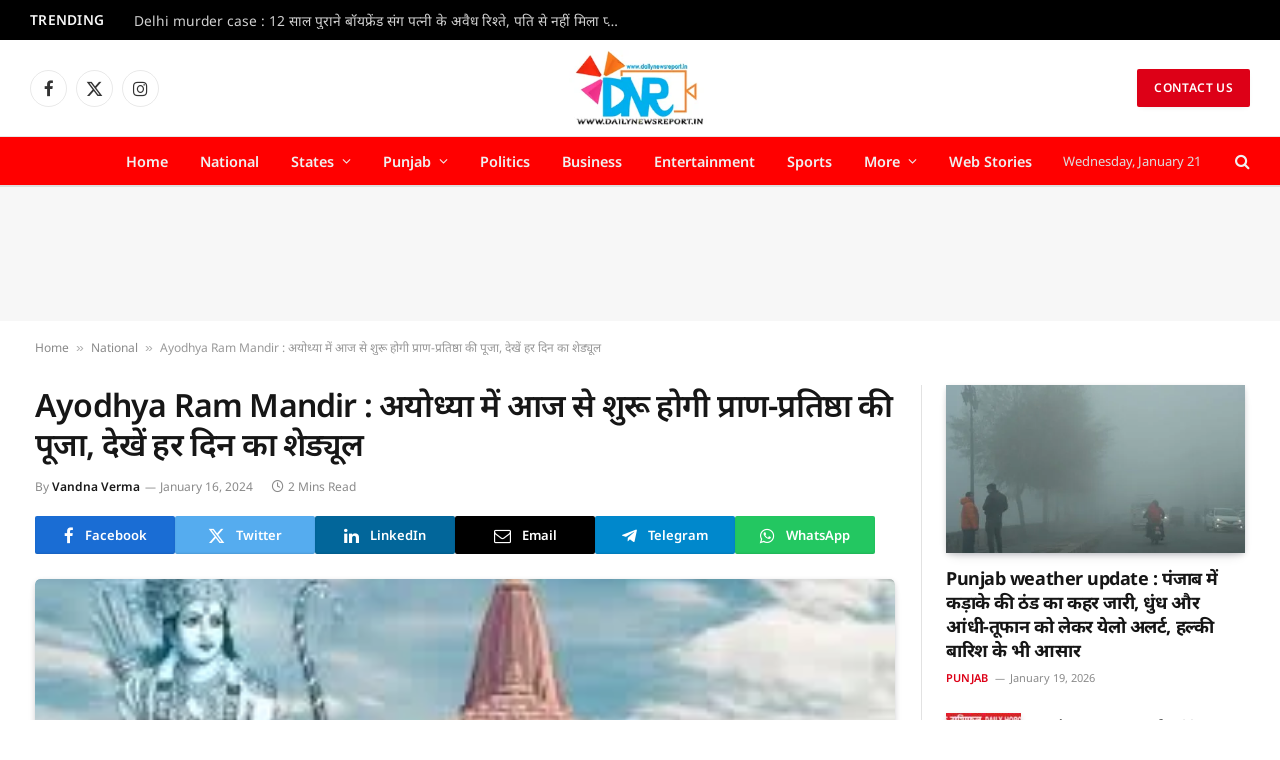

--- FILE ---
content_type: text/html; charset=UTF-8
request_url: https://dailynewsreport.in/national/ayodhya-ram-mandir-pran-pratishtha-anushthan/
body_size: 37994
content:

<!DOCTYPE html>
<html lang="en-US" prefix="og: https://ogp.me/ns#" class="s-light site-s-light">

<head>

	<meta charset="UTF-8" />
	<meta name="viewport" content="width=device-width, initial-scale=1" />
	
<!-- Search Engine Optimization by Rank Math - https://rankmath.com/ -->
<title>Ayodhya Ram Mandir : अयोध्या में आज से शुरू होगी प्राण-प्रतिष्ठा की पूजा, देखें हर दिन का शेड्यूल</title><link rel="preload" as="style" href="https://fonts.googleapis.com/css?family=Noto%20Sans%3A400%2C500%2C600%2C700&#038;display=swap" /><link rel="stylesheet" href="https://fonts.googleapis.com/css?family=Noto%20Sans%3A400%2C500%2C600%2C700&#038;display=swap" media="print" onload="this.media='all'" /><noscript><link rel="stylesheet" href="https://fonts.googleapis.com/css?family=Noto%20Sans%3A400%2C500%2C600%2C700&#038;display=swap" /></noscript><link rel="preload" as="image" imagesrcset="https://dailynewsreport.in/wp-content/uploads/2024/01/Ayodhya-Ram-Mandir.jpeg" imagesizes="(max-width: 801px) 100vw, 801px" /><link rel="preload" as="font" href="https://dailynewsreport.in/wp-content/themes/smart-mag/css/icons/fonts/ts-icons.woff2?v3.2" type="font/woff2" crossorigin="anonymous" />
<meta name="description" content="अयोध्या (वीकैंड रिपोर्ट): Ayodhya Ram Mandir : अयोध्या में नए राम मंदिर में रामलला की मूर्ति की प्राण-प्रतिष्ठा के धार्मिक अनुष्ठान मंगलवार से शुरू होने जा"/>
<meta name="robots" content="follow, index, max-snippet:-1, max-video-preview:-1, max-image-preview:large"/>
<link rel="canonical" href="https://dailynewsreport.in/national/ayodhya-ram-mandir-pran-pratishtha-anushthan/" />
<meta property="og:locale" content="en_US" />
<meta property="og:type" content="article" />
<meta property="og:title" content="Ayodhya Ram Mandir : अयोध्या में आज से शुरू होगी प्राण-प्रतिष्ठा की पूजा, देखें हर दिन का शेड्यूल" />
<meta property="og:description" content="अयोध्या (वीकैंड रिपोर्ट): Ayodhya Ram Mandir : अयोध्या में नए राम मंदिर में रामलला की मूर्ति की प्राण-प्रतिष्ठा के धार्मिक अनुष्ठान मंगलवार से शुरू होने जा" />
<meta property="og:url" content="https://dailynewsreport.in/national/ayodhya-ram-mandir-pran-pratishtha-anushthan/" />
<meta property="og:site_name" content="Daily News Report" />
<meta property="article:author" content="https://www.facebook.com/dailynewsreport24" />
<meta property="article:tag" content="ayodhya ram mandir" />
<meta property="article:tag" content="Ayodhya Ram Mandir Pran Pratishtha Anushthan" />
<meta property="article:tag" content="Business News" />
<meta property="article:tag" content="daily news" />
<meta property="article:tag" content="daily news report" />
<meta property="article:tag" content="daily news report jalandhar" />
<meta property="article:tag" content="daily news report punjab" />
<meta property="article:tag" content="dnr" />
<meta property="article:tag" content="DNR news" />
<meta property="article:tag" content="jalandhar news" />
<meta property="article:tag" content="National News" />
<meta property="article:tag" content="news" />
<meta property="article:tag" content="news from Jalandhar" />
<meta property="article:tag" content="news from punjab" />
<meta property="article:tag" content="Politics" />
<meta property="article:tag" content="punjab news" />
<meta property="article:tag" content="Religious News" />
<meta property="article:tag" content="weekend report" />
<meta property="article:tag" content="weekend report Jalandhar" />
<meta property="article:tag" content="weekend report Punjab weekend report news" />
<meta property="article:section" content="National" />
<meta property="article:published_time" content="2024-01-16T11:18:30+05:30" />
<meta name="twitter:card" content="summary_large_image" />
<meta name="twitter:title" content="Ayodhya Ram Mandir : अयोध्या में आज से शुरू होगी प्राण-प्रतिष्ठा की पूजा, देखें हर दिन का शेड्यूल" />
<meta name="twitter:description" content="अयोध्या (वीकैंड रिपोर्ट): Ayodhya Ram Mandir : अयोध्या में नए राम मंदिर में रामलला की मूर्ति की प्राण-प्रतिष्ठा के धार्मिक अनुष्ठान मंगलवार से शुरू होने जा" />
<meta name="twitter:label1" content="Written by" />
<meta name="twitter:data1" content="Vandna Verma" />
<meta name="twitter:label2" content="Time to read" />
<meta name="twitter:data2" content="3 minutes" />
<script type="application/ld+json" class="rank-math-schema">{"@context":"https://schema.org","@graph":[{"@type":["NewsMediaOrganization","Organization"],"@id":"https://dailynewsreport.in/#organization","name":"Pardeep Verma from Daily News Report","url":"https://dailynewsreport.in","logo":{"@type":"ImageObject","@id":"https://dailynewsreport.in/#logo","url":"https://dailynewsreport.in/wp-content/uploads/2023/09/dnr-logo.png","contentUrl":"https://dailynewsreport.in/wp-content/uploads/2023/09/dnr-logo.png","caption":"Daily News Report","inLanguage":"en-US","width":"150","height":"90"},"legalName":"k.roshan257"},{"@type":"WebSite","@id":"https://dailynewsreport.in/#website","url":"https://dailynewsreport.in","name":"Daily News Report","alternateName":"DNR","publisher":{"@id":"https://dailynewsreport.in/#organization"},"inLanguage":"en-US"},{"@type":"ImageObject","@id":"https://dailynewsreport.in/wp-content/uploads/2024/01/Ayodhya-Ram-Mandir.jpeg","url":"https://dailynewsreport.in/wp-content/uploads/2024/01/Ayodhya-Ram-Mandir.jpeg","width":"256","height":"197","caption":"Holiday on Shri Ram Mandir Opening","inLanguage":"en-US"},{"@type":"BreadcrumbList","@id":"https://dailynewsreport.in/national/ayodhya-ram-mandir-pran-pratishtha-anushthan/#breadcrumb","itemListElement":[{"@type":"ListItem","position":"1","item":{"@id":"https://dailynewsreport.in","name":"Home"}},{"@type":"ListItem","position":"2","item":{"@id":"https://dailynewsreport.in/national/","name":"National"}},{"@type":"ListItem","position":"3","item":{"@id":"https://dailynewsreport.in/national/ayodhya-ram-mandir-pran-pratishtha-anushthan/","name":"Ayodhya Ram Mandir : \u0905\u092f\u094b\u0927\u094d\u092f\u093e \u092e\u0947\u0902 \u0906\u091c \u0938\u0947 \u0936\u0941\u0930\u0942 \u0939\u094b\u0917\u0940 \u092a\u094d\u0930\u093e\u0923-\u092a\u094d\u0930\u0924\u093f\u0937\u094d\u0920\u093e \u0915\u0940 \u092a\u0942\u091c\u093e, \u0926\u0947\u0916\u0947\u0902 \u0939\u0930 \u0926\u093f\u0928 \u0915\u093e \u0936\u0947\u0921\u094d\u092f\u0942\u0932"}}]},{"@type":"WebPage","@id":"https://dailynewsreport.in/national/ayodhya-ram-mandir-pran-pratishtha-anushthan/#webpage","url":"https://dailynewsreport.in/national/ayodhya-ram-mandir-pran-pratishtha-anushthan/","name":"Ayodhya Ram Mandir : \u0905\u092f\u094b\u0927\u094d\u092f\u093e \u092e\u0947\u0902 \u0906\u091c \u0938\u0947 \u0936\u0941\u0930\u0942 \u0939\u094b\u0917\u0940 \u092a\u094d\u0930\u093e\u0923-\u092a\u094d\u0930\u0924\u093f\u0937\u094d\u0920\u093e \u0915\u0940 \u092a\u0942\u091c\u093e, \u0926\u0947\u0916\u0947\u0902 \u0939\u0930 \u0926\u093f\u0928 \u0915\u093e \u0936\u0947\u0921\u094d\u092f\u0942\u0932","datePublished":"2024-01-16T11:18:30+05:30","dateModified":"2024-01-16T11:18:30+05:30","isPartOf":{"@id":"https://dailynewsreport.in/#website"},"primaryImageOfPage":{"@id":"https://dailynewsreport.in/wp-content/uploads/2024/01/Ayodhya-Ram-Mandir.jpeg"},"inLanguage":"en-US","breadcrumb":{"@id":"https://dailynewsreport.in/national/ayodhya-ram-mandir-pran-pratishtha-anushthan/#breadcrumb"}},{"@type":"Person","@id":"https://dailynewsreport.in/author/subeditor1/","name":"Vandna Verma","url":"https://dailynewsreport.in/author/subeditor1/","image":{"@type":"ImageObject","@id":"https://secure.gravatar.com/avatar/0147d950fcfa54f424d1d30f2006ac3ce31072f4c6547eb1f2d6d6a3b92d07fb?s=96&amp;d=mm&amp;r=g","url":"https://secure.gravatar.com/avatar/0147d950fcfa54f424d1d30f2006ac3ce31072f4c6547eb1f2d6d6a3b92d07fb?s=96&amp;d=mm&amp;r=g","caption":"Vandna Verma","inLanguage":"en-US"},"sameAs":["https://dailynewsreport.in/","https://www.facebook.com/dailynewsreport24","http://Vandna%20Verma%20is%20an%20experienced%20News%20Sub-Editor%20with%205%20years%20of%20professional%20experience%20in%20the%20media%20industry.%20She%20specializes%20in%20news%20editing,%20headline%20writing,%20fact-checking,%20and%20ensuring%20clarity%20and%20accuracy%20in%20content%20presentation.%20With%20hands-on%20experience%20in%20handling%20national,%20regional,%20and%20breaking%20news,%20she%20is%20skilled%20at%20delivering%20reader-friendly%20and%20well-structured%20stories.%20Vandna%20also%20has%20a%20strong%20understanding%20of%20digital%20media%20requirements,%20including%20SEO-friendly%20news%20editing%20and%20efficient%20newsroom%20workflow%20management."],"worksFor":{"@id":"https://dailynewsreport.in/#organization"}},{"@type":"NewsArticle","headline":"Ayodhya Ram Mandir : \u0905\u092f\u094b\u0927\u094d\u092f\u093e \u092e\u0947\u0902 \u0906\u091c \u0938\u0947 \u0936\u0941\u0930\u0942 \u0939\u094b\u0917\u0940 \u092a\u094d\u0930\u093e\u0923-\u092a\u094d\u0930\u0924\u093f\u0937\u094d\u0920\u093e \u0915\u0940 \u092a\u0942\u091c\u093e, \u0926\u0947\u0916\u0947\u0902 \u0939\u0930 \u0926\u093f\u0928 \u0915\u093e \u0936\u0947\u0921\u094d\u092f\u0942\u0932","keywords":"Ayodhya Ram Mandir","datePublished":"2024-01-16T11:18:30+05:30","dateModified":"2024-01-16T11:18:30+05:30","articleSection":"National","author":{"@id":"https://dailynewsreport.in/author/subeditor1/","name":"Vandna Verma"},"publisher":{"@id":"https://dailynewsreport.in/#organization"},"description":"\u0905\u092f\u094b\u0927\u094d\u092f\u093e\u00a0(\u0935\u0940\u0915\u0948\u0902\u0921 \u0930\u093f\u092a\u094b\u0930\u094d\u091f):\u00a0Ayodhya Ram Mandir : \u0905\u092f\u094b\u0927\u094d\u092f\u093e \u092e\u0947\u0902 \u0928\u090f \u0930\u093e\u092e \u092e\u0902\u0926\u093f\u0930 \u092e\u0947\u0902 \u0930\u093e\u092e\u0932\u0932\u093e \u0915\u0940 \u092e\u0942\u0930\u094d\u0924\u093f \u0915\u0940 \u092a\u094d\u0930\u093e\u0923-\u092a\u094d\u0930\u0924\u093f\u0937\u094d\u0920\u093e \u0915\u0947 \u0927\u093e\u0930\u094d\u092e\u093f\u0915 \u0905\u0928\u0941\u0937\u094d\u0920\u093e\u0928 \u092e\u0902\u0917\u0932\u0935\u093e\u0930 \u0938\u0947 \u0936\u0941\u0930\u0942 \u0939\u094b\u0928\u0947 \u091c\u093e","name":"Ayodhya Ram Mandir : \u0905\u092f\u094b\u0927\u094d\u092f\u093e \u092e\u0947\u0902 \u0906\u091c \u0938\u0947 \u0936\u0941\u0930\u0942 \u0939\u094b\u0917\u0940 \u092a\u094d\u0930\u093e\u0923-\u092a\u094d\u0930\u0924\u093f\u0937\u094d\u0920\u093e \u0915\u0940 \u092a\u0942\u091c\u093e, \u0926\u0947\u0916\u0947\u0902 \u0939\u0930 \u0926\u093f\u0928 \u0915\u093e \u0936\u0947\u0921\u094d\u092f\u0942\u0932","@id":"https://dailynewsreport.in/national/ayodhya-ram-mandir-pran-pratishtha-anushthan/#richSnippet","isPartOf":{"@id":"https://dailynewsreport.in/national/ayodhya-ram-mandir-pran-pratishtha-anushthan/#webpage"},"image":{"@id":"https://dailynewsreport.in/wp-content/uploads/2024/01/Ayodhya-Ram-Mandir.jpeg"},"inLanguage":"en-US","mainEntityOfPage":{"@id":"https://dailynewsreport.in/national/ayodhya-ram-mandir-pran-pratishtha-anushthan/#webpage"}}]}</script>
<!-- /Rank Math WordPress SEO plugin -->

<link rel='dns-prefetch' href='//fonts.googleapis.com' />
<link href='https://fonts.gstatic.com' crossorigin rel='preconnect' />
<link rel="alternate" type="application/rss+xml" title="Daily News Report &raquo; Feed" href="https://dailynewsreport.in/feed/" />
<link rel="alternate" type="application/rss+xml" title="Daily News Report &raquo; Comments Feed" href="https://dailynewsreport.in/comments/feed/" />
<link rel="alternate" title="oEmbed (JSON)" type="application/json+oembed" href="https://dailynewsreport.in/wp-json/oembed/1.0/embed?url=https%3A%2F%2Fdailynewsreport.in%2Fnational%2Fayodhya-ram-mandir-pran-pratishtha-anushthan%2F" />
<link rel="alternate" title="oEmbed (XML)" type="text/xml+oembed" href="https://dailynewsreport.in/wp-json/oembed/1.0/embed?url=https%3A%2F%2Fdailynewsreport.in%2Fnational%2Fayodhya-ram-mandir-pran-pratishtha-anushthan%2F&#038;format=xml" />
<link rel="alternate" type="application/rss+xml" title="Daily News Report &raquo; Stories Feed" href="https://dailynewsreport.in/web-stories-in-hindi/feed/"><style id='wp-img-auto-sizes-contain-inline-css' type='text/css'>
img:is([sizes=auto i],[sizes^="auto," i]){contain-intrinsic-size:3000px 1500px}
/*# sourceURL=wp-img-auto-sizes-contain-inline-css */
</style>
<style id='wp-emoji-styles-inline-css' type='text/css'>

	img.wp-smiley, img.emoji {
		display: inline !important;
		border: none !important;
		box-shadow: none !important;
		height: 1em !important;
		width: 1em !important;
		margin: 0 0.07em !important;
		vertical-align: -0.1em !important;
		background: none !important;
		padding: 0 !important;
	}
/*# sourceURL=wp-emoji-styles-inline-css */
</style>
<link rel='stylesheet' id='wp-block-library-css' href='https://dailynewsreport.in/wp-includes/css/dist/block-library/style.min.css?ver=6.9' type='text/css' media='all' />
<style id='classic-theme-styles-inline-css' type='text/css'>
/*! This file is auto-generated */
.wp-block-button__link{color:#fff;background-color:#32373c;border-radius:9999px;box-shadow:none;text-decoration:none;padding:calc(.667em + 2px) calc(1.333em + 2px);font-size:1.125em}.wp-block-file__button{background:#32373c;color:#fff;text-decoration:none}
/*# sourceURL=/wp-includes/css/classic-themes.min.css */
</style>
<style id='global-styles-inline-css' type='text/css'>
:root{--wp--preset--aspect-ratio--square: 1;--wp--preset--aspect-ratio--4-3: 4/3;--wp--preset--aspect-ratio--3-4: 3/4;--wp--preset--aspect-ratio--3-2: 3/2;--wp--preset--aspect-ratio--2-3: 2/3;--wp--preset--aspect-ratio--16-9: 16/9;--wp--preset--aspect-ratio--9-16: 9/16;--wp--preset--color--black: #000000;--wp--preset--color--cyan-bluish-gray: #abb8c3;--wp--preset--color--white: #ffffff;--wp--preset--color--pale-pink: #f78da7;--wp--preset--color--vivid-red: #cf2e2e;--wp--preset--color--luminous-vivid-orange: #ff6900;--wp--preset--color--luminous-vivid-amber: #fcb900;--wp--preset--color--light-green-cyan: #7bdcb5;--wp--preset--color--vivid-green-cyan: #00d084;--wp--preset--color--pale-cyan-blue: #8ed1fc;--wp--preset--color--vivid-cyan-blue: #0693e3;--wp--preset--color--vivid-purple: #9b51e0;--wp--preset--gradient--vivid-cyan-blue-to-vivid-purple: linear-gradient(135deg,rgb(6,147,227) 0%,rgb(155,81,224) 100%);--wp--preset--gradient--light-green-cyan-to-vivid-green-cyan: linear-gradient(135deg,rgb(122,220,180) 0%,rgb(0,208,130) 100%);--wp--preset--gradient--luminous-vivid-amber-to-luminous-vivid-orange: linear-gradient(135deg,rgb(252,185,0) 0%,rgb(255,105,0) 100%);--wp--preset--gradient--luminous-vivid-orange-to-vivid-red: linear-gradient(135deg,rgb(255,105,0) 0%,rgb(207,46,46) 100%);--wp--preset--gradient--very-light-gray-to-cyan-bluish-gray: linear-gradient(135deg,rgb(238,238,238) 0%,rgb(169,184,195) 100%);--wp--preset--gradient--cool-to-warm-spectrum: linear-gradient(135deg,rgb(74,234,220) 0%,rgb(151,120,209) 20%,rgb(207,42,186) 40%,rgb(238,44,130) 60%,rgb(251,105,98) 80%,rgb(254,248,76) 100%);--wp--preset--gradient--blush-light-purple: linear-gradient(135deg,rgb(255,206,236) 0%,rgb(152,150,240) 100%);--wp--preset--gradient--blush-bordeaux: linear-gradient(135deg,rgb(254,205,165) 0%,rgb(254,45,45) 50%,rgb(107,0,62) 100%);--wp--preset--gradient--luminous-dusk: linear-gradient(135deg,rgb(255,203,112) 0%,rgb(199,81,192) 50%,rgb(65,88,208) 100%);--wp--preset--gradient--pale-ocean: linear-gradient(135deg,rgb(255,245,203) 0%,rgb(182,227,212) 50%,rgb(51,167,181) 100%);--wp--preset--gradient--electric-grass: linear-gradient(135deg,rgb(202,248,128) 0%,rgb(113,206,126) 100%);--wp--preset--gradient--midnight: linear-gradient(135deg,rgb(2,3,129) 0%,rgb(40,116,252) 100%);--wp--preset--font-size--small: 13px;--wp--preset--font-size--medium: 20px;--wp--preset--font-size--large: 36px;--wp--preset--font-size--x-large: 42px;--wp--preset--spacing--20: 0.44rem;--wp--preset--spacing--30: 0.67rem;--wp--preset--spacing--40: 1rem;--wp--preset--spacing--50: 1.5rem;--wp--preset--spacing--60: 2.25rem;--wp--preset--spacing--70: 3.38rem;--wp--preset--spacing--80: 5.06rem;--wp--preset--shadow--natural: 6px 6px 9px rgba(0, 0, 0, 0.2);--wp--preset--shadow--deep: 12px 12px 50px rgba(0, 0, 0, 0.4);--wp--preset--shadow--sharp: 6px 6px 0px rgba(0, 0, 0, 0.2);--wp--preset--shadow--outlined: 6px 6px 0px -3px rgb(255, 255, 255), 6px 6px rgb(0, 0, 0);--wp--preset--shadow--crisp: 6px 6px 0px rgb(0, 0, 0);}:where(.is-layout-flex){gap: 0.5em;}:where(.is-layout-grid){gap: 0.5em;}body .is-layout-flex{display: flex;}.is-layout-flex{flex-wrap: wrap;align-items: center;}.is-layout-flex > :is(*, div){margin: 0;}body .is-layout-grid{display: grid;}.is-layout-grid > :is(*, div){margin: 0;}:where(.wp-block-columns.is-layout-flex){gap: 2em;}:where(.wp-block-columns.is-layout-grid){gap: 2em;}:where(.wp-block-post-template.is-layout-flex){gap: 1.25em;}:where(.wp-block-post-template.is-layout-grid){gap: 1.25em;}.has-black-color{color: var(--wp--preset--color--black) !important;}.has-cyan-bluish-gray-color{color: var(--wp--preset--color--cyan-bluish-gray) !important;}.has-white-color{color: var(--wp--preset--color--white) !important;}.has-pale-pink-color{color: var(--wp--preset--color--pale-pink) !important;}.has-vivid-red-color{color: var(--wp--preset--color--vivid-red) !important;}.has-luminous-vivid-orange-color{color: var(--wp--preset--color--luminous-vivid-orange) !important;}.has-luminous-vivid-amber-color{color: var(--wp--preset--color--luminous-vivid-amber) !important;}.has-light-green-cyan-color{color: var(--wp--preset--color--light-green-cyan) !important;}.has-vivid-green-cyan-color{color: var(--wp--preset--color--vivid-green-cyan) !important;}.has-pale-cyan-blue-color{color: var(--wp--preset--color--pale-cyan-blue) !important;}.has-vivid-cyan-blue-color{color: var(--wp--preset--color--vivid-cyan-blue) !important;}.has-vivid-purple-color{color: var(--wp--preset--color--vivid-purple) !important;}.has-black-background-color{background-color: var(--wp--preset--color--black) !important;}.has-cyan-bluish-gray-background-color{background-color: var(--wp--preset--color--cyan-bluish-gray) !important;}.has-white-background-color{background-color: var(--wp--preset--color--white) !important;}.has-pale-pink-background-color{background-color: var(--wp--preset--color--pale-pink) !important;}.has-vivid-red-background-color{background-color: var(--wp--preset--color--vivid-red) !important;}.has-luminous-vivid-orange-background-color{background-color: var(--wp--preset--color--luminous-vivid-orange) !important;}.has-luminous-vivid-amber-background-color{background-color: var(--wp--preset--color--luminous-vivid-amber) !important;}.has-light-green-cyan-background-color{background-color: var(--wp--preset--color--light-green-cyan) !important;}.has-vivid-green-cyan-background-color{background-color: var(--wp--preset--color--vivid-green-cyan) !important;}.has-pale-cyan-blue-background-color{background-color: var(--wp--preset--color--pale-cyan-blue) !important;}.has-vivid-cyan-blue-background-color{background-color: var(--wp--preset--color--vivid-cyan-blue) !important;}.has-vivid-purple-background-color{background-color: var(--wp--preset--color--vivid-purple) !important;}.has-black-border-color{border-color: var(--wp--preset--color--black) !important;}.has-cyan-bluish-gray-border-color{border-color: var(--wp--preset--color--cyan-bluish-gray) !important;}.has-white-border-color{border-color: var(--wp--preset--color--white) !important;}.has-pale-pink-border-color{border-color: var(--wp--preset--color--pale-pink) !important;}.has-vivid-red-border-color{border-color: var(--wp--preset--color--vivid-red) !important;}.has-luminous-vivid-orange-border-color{border-color: var(--wp--preset--color--luminous-vivid-orange) !important;}.has-luminous-vivid-amber-border-color{border-color: var(--wp--preset--color--luminous-vivid-amber) !important;}.has-light-green-cyan-border-color{border-color: var(--wp--preset--color--light-green-cyan) !important;}.has-vivid-green-cyan-border-color{border-color: var(--wp--preset--color--vivid-green-cyan) !important;}.has-pale-cyan-blue-border-color{border-color: var(--wp--preset--color--pale-cyan-blue) !important;}.has-vivid-cyan-blue-border-color{border-color: var(--wp--preset--color--vivid-cyan-blue) !important;}.has-vivid-purple-border-color{border-color: var(--wp--preset--color--vivid-purple) !important;}.has-vivid-cyan-blue-to-vivid-purple-gradient-background{background: var(--wp--preset--gradient--vivid-cyan-blue-to-vivid-purple) !important;}.has-light-green-cyan-to-vivid-green-cyan-gradient-background{background: var(--wp--preset--gradient--light-green-cyan-to-vivid-green-cyan) !important;}.has-luminous-vivid-amber-to-luminous-vivid-orange-gradient-background{background: var(--wp--preset--gradient--luminous-vivid-amber-to-luminous-vivid-orange) !important;}.has-luminous-vivid-orange-to-vivid-red-gradient-background{background: var(--wp--preset--gradient--luminous-vivid-orange-to-vivid-red) !important;}.has-very-light-gray-to-cyan-bluish-gray-gradient-background{background: var(--wp--preset--gradient--very-light-gray-to-cyan-bluish-gray) !important;}.has-cool-to-warm-spectrum-gradient-background{background: var(--wp--preset--gradient--cool-to-warm-spectrum) !important;}.has-blush-light-purple-gradient-background{background: var(--wp--preset--gradient--blush-light-purple) !important;}.has-blush-bordeaux-gradient-background{background: var(--wp--preset--gradient--blush-bordeaux) !important;}.has-luminous-dusk-gradient-background{background: var(--wp--preset--gradient--luminous-dusk) !important;}.has-pale-ocean-gradient-background{background: var(--wp--preset--gradient--pale-ocean) !important;}.has-electric-grass-gradient-background{background: var(--wp--preset--gradient--electric-grass) !important;}.has-midnight-gradient-background{background: var(--wp--preset--gradient--midnight) !important;}.has-small-font-size{font-size: var(--wp--preset--font-size--small) !important;}.has-medium-font-size{font-size: var(--wp--preset--font-size--medium) !important;}.has-large-font-size{font-size: var(--wp--preset--font-size--large) !important;}.has-x-large-font-size{font-size: var(--wp--preset--font-size--x-large) !important;}
:where(.wp-block-post-template.is-layout-flex){gap: 1.25em;}:where(.wp-block-post-template.is-layout-grid){gap: 1.25em;}
:where(.wp-block-term-template.is-layout-flex){gap: 1.25em;}:where(.wp-block-term-template.is-layout-grid){gap: 1.25em;}
:where(.wp-block-columns.is-layout-flex){gap: 2em;}:where(.wp-block-columns.is-layout-grid){gap: 2em;}
:root :where(.wp-block-pullquote){font-size: 1.5em;line-height: 1.6;}
/*# sourceURL=global-styles-inline-css */
</style>
<link data-minify="1" rel='stylesheet' id='elementor-icons-css' href='https://dailynewsreport.in/wp-content/cache/min/1/wp-content/plugins/elementor/assets/lib/eicons/css/elementor-icons.min.css?ver=1768921469' type='text/css' media='all' />
<link rel='stylesheet' id='elementor-frontend-css' href='https://dailynewsreport.in/wp-content/plugins/elementor/assets/css/frontend.min.css?ver=3.34.2' type='text/css' media='all' />
<link rel='stylesheet' id='elementor-post-88487-css' href='https://dailynewsreport.in/wp-content/uploads/elementor/css/post-88487.css?ver=1768921459' type='text/css' media='all' />
<link rel='stylesheet' id='elementor-post-88574-css' href='https://dailynewsreport.in/wp-content/uploads/elementor/css/post-88574.css?ver=1768921460' type='text/css' media='all' />
<link data-minify="1" rel='stylesheet' id='detect-modal-css' href='https://dailynewsreport.in/wp-content/cache/min/1/wp-content/plugins/sphere-core/components/adblock-detect/css/modal.css?ver=1768921469' type='text/css' media='all' />
<link data-minify="1" rel='stylesheet' id='smartmag-core-css' href='https://dailynewsreport.in/wp-content/cache/min/1/wp-content/themes/smart-mag/style.css?ver=1768921470' type='text/css' media='all' />
<style id='smartmag-core-inline-css' type='text/css'>
:root { --c-main: #dd0017;
--c-main-rgb: 221,0,23;
--text-font: "Noto Sans", system-ui, -apple-system, "Segoe UI", Arial, sans-serif;
--body-font: "Noto Sans", system-ui, -apple-system, "Segoe UI", Arial, sans-serif;
--tertiary-font: "Noto Sans", system-ui, -apple-system, "Segoe UI", Arial, sans-serif;
--title-font: "Noto Sans", system-ui, -apple-system, "Segoe UI", Arial, sans-serif;
--h-font: "Noto Sans", system-ui, -apple-system, "Segoe UI", Arial, sans-serif;
--title-font: "Noto Sans", system-ui, -apple-system, "Segoe UI", Arial, sans-serif;
--title-size-n: 17px;
--title-size-m: 18px;
--title-size-l: 20px;
--main-width: 1220px;
--footer-mt: 0px;
--p-title-space: 7px;
--excerpt-mt: 13px;
--excerpt-size: 14px; }
.post-title:not(._) { letter-spacing: -0.025em; }
:root { --sidebar-width: 300px; }
.ts-row, .has-el-gap { --sidebar-c-width: calc(var(--sidebar-width) + var(--grid-gutter-h) + var(--sidebar-c-pad)); }
:root { --sidebar-pad: 32px; --sidebar-sep-pad: 32px; }
.main-wrap > .main { margin-top: 30px; }
.smart-head-main .smart-head-mid { --head-h: 96px; }
.smart-head-main .smart-head-bot { --head-h: 51px; background-color: #ff0000; border-top-width: 1px; border-top-color: #e8e8e8; border-bottom-width: 2px; border-bottom-color: #dedede; }
.navigation-main .menu > li > a { font-size: 14.4px; font-weight: 600; }
.navigation-main .menu > li li a { font-size: 13px; }
.navigation-main { --nav-items-space: 16px; }
.mega-menu .post-title a:hover { color: var(--c-nav-drop-hov); }
.s-dark .navigation { --c-nav-drop-bg: #ff1900; --c-nav-drop-hov-bg: #d10000; }
.mobile-menu { font-size: 15px; }
.smart-head-main .spc-social { --spc-social-fs: 17px; --spc-social-size: 37px; }
.smart-head-main .hamburger-icon { width: 18px; }
.trending-ticker .heading { color: #f7f7f7; font-size: 13.8px; font-weight: 600; letter-spacing: .02em; margin-right: 30px; }
.trending-ticker .post-link { font-size: 13.8px; }
.trending-ticker { --max-width: 500px; }
.post-meta .meta-item, .post-meta .text-in { font-size: 11px; }
.post-meta .text-in, .post-meta .post-cat > a { font-size: 11px; }
.post-meta .post-cat > a { font-weight: 600; text-transform: uppercase; letter-spacing: .02em; }
.post-meta .post-author > a { font-weight: 600; }
.block-head-f .heading { font-size: 16px; font-weight: 800; text-transform: uppercase; letter-spacing: .03em; }
.block-head-f { --space-below: 15px; --line-weight: 2px; --c-border: #ffffff; }
.s-dark .block-head-f { --c-border: #151516; }
.loop-grid-base .media { margin-bottom: 13px; }
.list-post { --list-p-media-width: 30%; --list-p-media-max-width: 85%; }
.loop-small .ratio-is-custom { padding-bottom: calc(100% / 1.1); }
.loop-small .media:not(i) { max-width: 75px; }
.single-featured .featured, .the-post-header .featured { border-radius: 5px; --media-radius: 5px; overflow: hidden; }
.post-meta-single .meta-item, .post-meta-single .text-in { font-size: 12px; }
.the-post-header .post-meta .post-title { font-family: "Noto Sans", system-ui, -apple-system, "Segoe UI", Arial, sans-serif; font-weight: 600; letter-spacing: -0.025em; }
.entry-content { font-family: "Noto Sans", system-ui, -apple-system, "Segoe UI", Arial, sans-serif; font-size: 20px; }
.site-s-light .entry-content { color: #000000; }
.post-share-float .share-text { font-size: 10px; }
.post-share-float .service { width: 38px; height: 38px; margin-bottom: 8px; border-radius: 50px; font-size: 16px; }
.s-head-modern-a .post-title { font-size: 32px; }
.s-post-modern .post-content-wrap { display: grid; grid-template-columns: minmax(0, 1fr); }
.s-post-modern .entry-content { max-width: min(100%, calc(700px + var(--p-spacious-pad)*2)); justify-self: center; }
.s-head-large .sub-title { font-size: 17px; }
.site-s-light .s-head-large .sub-title { color: #515151; }
.site-s-light .s-head-large .post-meta { --c-post-meta: #565656; }
.s-post-large .post-content-wrap { display: grid; grid-template-columns: minmax(0, 1fr); }
.s-post-large .entry-content { max-width: min(100%, calc(700px + var(--p-spacious-pad)*2)); justify-self: center; }
.a-wrap-2:not(._) { padding-top: 17px; padding-bottom: 17px; padding-left: 15px; padding-right: 15px; margin-top: 0px; margin-bottom: 0px; }
@media (min-width: 1200px) { .nav-hov-b .menu > li > a:before { width: calc(100% - (var(--nav-items-space, 15px)*2)); left: var(--nav-items-space); }
.s-head-large .post-title { font-size: 36px; } }
@media (min-width: 941px) and (max-width: 1200px) { :root { --sidebar-width: 280px; }
.ts-row, .has-el-gap { --sidebar-c-width: calc(var(--sidebar-width) + var(--grid-gutter-h) + var(--sidebar-c-pad)); }
.navigation-main .menu > li > a { font-size: calc(10px + (14.4px - 10px) * .7); }
.trending-ticker { --max-width: 400px; } }
@media (max-width: 767px) { .the-post-header .post-meta .post-title { letter-spacing: -0.030em; }
.entry-content { font-size: 18px; }
.s-head-large .post-title { font-size: 26px; } }


/*# sourceURL=smartmag-core-inline-css */
</style>
<link data-minify="1" rel='stylesheet' id='smartmag-magnific-popup-css' href='https://dailynewsreport.in/wp-content/cache/min/1/wp-content/themes/smart-mag/css/lightbox.css?ver=1768921470' type='text/css' media='all' />
<link data-minify="1" rel='stylesheet' id='smartmag-icons-css' href='https://dailynewsreport.in/wp-content/cache/min/1/wp-content/themes/smart-mag/css/icons/icons.css?ver=1768921470' type='text/css' media='all' />

<style id='rocket-lazyload-inline-css' type='text/css'>
.rll-youtube-player{position:relative;padding-bottom:56.23%;height:0;overflow:hidden;max-width:100%;}.rll-youtube-player:focus-within{outline: 2px solid currentColor;outline-offset: 5px;}.rll-youtube-player iframe{position:absolute;top:0;left:0;width:100%;height:100%;z-index:100;background:0 0}.rll-youtube-player img{bottom:0;display:block;left:0;margin:auto;max-width:100%;width:100%;position:absolute;right:0;top:0;border:none;height:auto;-webkit-transition:.4s all;-moz-transition:.4s all;transition:.4s all}.rll-youtube-player img:hover{-webkit-filter:brightness(75%)}.rll-youtube-player .play{height:100%;width:100%;left:0;top:0;position:absolute;background:url(https://dailynewsreport.in/wp-content/plugins/wp-rocket/assets/img/youtube.png) no-repeat center;background-color: transparent !important;cursor:pointer;border:none;}
/*# sourceURL=rocket-lazyload-inline-css */
</style>
<link data-minify="1" rel='stylesheet' id='elementor-gf-local-notosans-css' href='https://dailynewsreport.in/wp-content/cache/min/1/wp-content/uploads/elementor/google-fonts/css/notosans.css?ver=1768921471' type='text/css' media='all' />
<link rel='stylesheet' id='elementor-icons-shared-0-css' href='https://dailynewsreport.in/wp-content/plugins/elementor/assets/lib/font-awesome/css/fontawesome.min.css?ver=5.15.3' type='text/css' media='all' />
<link data-minify="1" rel='stylesheet' id='elementor-icons-fa-brands-css' href='https://dailynewsreport.in/wp-content/cache/min/1/wp-content/plugins/elementor/assets/lib/font-awesome/css/brands.min.css?ver=1768921471' type='text/css' media='all' />



<link rel="https://api.w.org/" href="https://dailynewsreport.in/wp-json/" /><link rel="alternate" title="JSON" type="application/json" href="https://dailynewsreport.in/wp-json/wp/v2/posts/94439" /><link rel="EditURI" type="application/rsd+xml" title="RSD" href="https://dailynewsreport.in/xmlrpc.php?rsd" />
<meta name="generator" content="WordPress 6.9" />
<link rel='shortlink' href='https://dailynewsreport.in/?p=94439' />
<!-- Google tag (gtag.js) -->
<script async src="https://www.googletagmanager.com/gtag/js?id=G-0RJQG0C9RC"></script>
<script>
  window.dataLayer = window.dataLayer || [];
  function gtag(){dataLayer.push(arguments);}
  gtag('js', new Date());

  gtag('config', 'G-0RJQG0C9RC');
</script>
<div id="fb-root"></div>
<script async defer crossorigin="anonymous" src="https://connect.facebook.net/en_GB/sdk.js#xfbml=1&version=v23.0&appId=261881761592988"></script>
		
		<meta name="generator" content="Elementor 3.34.2; features: additional_custom_breakpoints; settings: css_print_method-external, google_font-enabled, font_display-auto">
			<style>
				.e-con.e-parent:nth-of-type(n+4):not(.e-lazyloaded):not(.e-no-lazyload),
				.e-con.e-parent:nth-of-type(n+4):not(.e-lazyloaded):not(.e-no-lazyload) * {
					background-image: none !important;
				}
				@media screen and (max-height: 1024px) {
					.e-con.e-parent:nth-of-type(n+3):not(.e-lazyloaded):not(.e-no-lazyload),
					.e-con.e-parent:nth-of-type(n+3):not(.e-lazyloaded):not(.e-no-lazyload) * {
						background-image: none !important;
					}
				}
				@media screen and (max-height: 640px) {
					.e-con.e-parent:nth-of-type(n+2):not(.e-lazyloaded):not(.e-no-lazyload),
					.e-con.e-parent:nth-of-type(n+2):not(.e-lazyloaded):not(.e-no-lazyload) * {
						background-image: none !important;
					}
				}
			</style>
			<link rel="icon" href="https://dailynewsreport.in/wp-content/uploads/2023/03/cropped-Logo-Buzz-1-48-32x32.jpg" sizes="32x32" />
<link rel="icon" href="https://dailynewsreport.in/wp-content/uploads/2023/03/cropped-Logo-Buzz-1-48-192x192.jpg" sizes="192x192" />
<link rel="apple-touch-icon" href="https://dailynewsreport.in/wp-content/uploads/2023/03/cropped-Logo-Buzz-1-48-180x180.jpg" />
<meta name="msapplication-TileImage" content="https://dailynewsreport.in/wp-content/uploads/2023/03/cropped-Logo-Buzz-1-48-270x270.jpg" />
<noscript><style id="rocket-lazyload-nojs-css">.rll-youtube-player, [data-lazy-src]{display:none !important;}</style></noscript>

</head>

<body class="wp-singular post-template-default single single-post postid-94439 single-format-standard wp-theme-smart-mag eio-default right-sidebar post-layout-modern post-cat-14041 has-lb has-lb-sm ts-img-hov-fade has-sb-sep layout-normal elementor-default elementor-kit-88487">



<div class="main-wrap">

	
<div class="off-canvas-backdrop"></div>
<div class="mobile-menu-container off-canvas" id="off-canvas">

	<div class="off-canvas-head">
		<a href="#" class="close">
			<span class="visuallyhidden">Close Menu</span>
			<i class="tsi tsi-times"></i>
		</a>

		<div class="ts-logo">
			<img class="logo-mobile logo-image logo-image-dark" src="data:image/svg+xml,%3Csvg%20xmlns='http://www.w3.org/2000/svg'%20viewBox='0%200%20106%2057'%3E%3C/svg%3E" width="106" height="57" alt="Daily News Report" data-lazy-src="https://dailynewsreport.in/wp-content/uploads/2020/02/logo.png"/><noscript><img class="logo-mobile logo-image logo-image-dark" src="https://dailynewsreport.in/wp-content/uploads/2020/02/logo.png" width="106" height="57" alt="Daily News Report"/></noscript><img class="logo-mobile logo-image" src="data:image/svg+xml,%3Csvg%20xmlns='http://www.w3.org/2000/svg'%20viewBox='0%200%20106%2057'%3E%3C/svg%3E" width="106" height="57" alt="Daily News Report" data-lazy-src="https://dailynewsreport.in/wp-content/uploads/2020/02/logo.png"/><noscript><img class="logo-mobile logo-image" src="https://dailynewsreport.in/wp-content/uploads/2020/02/logo.png" width="106" height="57" alt="Daily News Report"/></noscript>		</div>
	</div>

	<div class="off-canvas-content">

		
			<ul id="menu-main-menu" class="mobile-menu"><li id="menu-item-41515" class="menu-item menu-item-type-custom menu-item-object-custom menu-item-41515"><a href="/">Home</a></li>
<li id="menu-item-88634" class="menu-item menu-item-type-taxonomy menu-item-object-category current-post-ancestor current-menu-parent current-post-parent menu-item-88634"><a href="https://dailynewsreport.in/national/">National</a></li>
<li id="menu-item-41517" class="menu-item menu-item-type-custom menu-item-object-custom menu-item-has-children menu-item-41517"><a href="#">States</a>
<ul class="sub-menu">
	<li id="menu-item-46471" class="menu-item menu-item-type-taxonomy menu-item-object-category menu-item-46471"><a href="https://dailynewsreport.in/chandigarh/">Chandigarh</a></li>
	<li id="menu-item-46474" class="menu-item menu-item-type-taxonomy menu-item-object-category menu-item-46474"><a href="https://dailynewsreport.in/haryana/">Haryana</a></li>
	<li id="menu-item-46475" class="menu-item menu-item-type-taxonomy menu-item-object-category menu-item-46475"><a href="https://dailynewsreport.in/himachal/">Himachal</a></li>
	<li id="menu-item-46472" class="menu-item menu-item-type-taxonomy menu-item-object-category menu-item-46472"><a href="https://dailynewsreport.in/delhi/">Delhi</a></li>
</ul>
</li>
<li id="menu-item-41527" class="menu-item menu-item-type-taxonomy menu-item-object-category menu-item-has-children menu-item-41527"><a href="https://dailynewsreport.in/punjab/">Punjab</a>
<ul class="sub-menu">
	<li id="menu-item-46479" class="menu-item menu-item-type-taxonomy menu-item-object-category menu-item-46479"><a href="https://dailynewsreport.in/amritsar/">Amritsar</a></li>
	<li id="menu-item-46482" class="menu-item menu-item-type-taxonomy menu-item-object-category menu-item-46482"><a href="https://dailynewsreport.in/jalandhar/">Jalandhar</a></li>
	<li id="menu-item-46483" class="menu-item menu-item-type-taxonomy menu-item-object-category menu-item-46483"><a href="https://dailynewsreport.in/ludhiana/">Ludhiana</a></li>
</ul>
</li>
<li id="menu-item-41508" class="menu-item menu-item-type-taxonomy menu-item-object-category menu-item-41508"><a href="https://dailynewsreport.in/politics/">Politics</a></li>
<li id="menu-item-41512" class="menu-item menu-item-type-taxonomy menu-item-object-category menu-item-41512"><a href="https://dailynewsreport.in/business/">Business</a></li>
<li id="menu-item-41513" class="menu-item menu-item-type-taxonomy menu-item-object-category menu-item-41513"><a href="https://dailynewsreport.in/entertainment/">Entertainment</a></li>
<li id="menu-item-41511" class="menu-item menu-item-type-taxonomy menu-item-object-category menu-item-41511"><a href="https://dailynewsreport.in/sports/">Sports</a></li>
<li id="menu-item-41520" class="menu-item menu-item-type-custom menu-item-object-custom menu-item-has-children menu-item-41520"><a href="#">More</a>
<ul class="sub-menu">
	<li id="menu-item-41505" class="menu-item menu-item-type-taxonomy menu-item-object-category menu-item-41505"><a href="https://dailynewsreport.in/religious/">Religious</a></li>
	<li id="menu-item-41526" class="menu-item menu-item-type-custom menu-item-object-custom menu-item-41526"><a href="/astrology">Astrology</a></li>
	<li id="menu-item-41509" class="menu-item menu-item-type-taxonomy menu-item-object-category menu-item-41509"><a href="https://dailynewsreport.in/lifestyle/">Lifestyle</a></li>
	<li id="menu-item-41510" class="menu-item menu-item-type-taxonomy menu-item-object-category menu-item-41510"><a href="https://dailynewsreport.in/technology/">Technology</a></li>
</ul>
</li>
<li id="menu-item-76830" class="menu-item menu-item-type-custom menu-item-object-custom menu-item-76830"><a href="https://dailynewsreport.in/web-stories-in-hindi/">Web Stories</a></li>
</ul>
		
					<div class="off-canvas-widgets">
				
		<div id="bunyad_about_widget-3" class="widget widget-about">		
					
			<div class="widget-title block-head block-head-ac block-head-b"><h5 class="heading">About</h5></div>			
			
		<div class="inner ">
		
							<div class="image-logo">
					<img src="data:image/svg+xml,%3Csvg%20xmlns='http://www.w3.org/2000/svg'%20viewBox='0%200%20211%20113'%3E%3C/svg%3E" width="211" height="113" alt="About" data-lazy-src="https://dailynewsreport.in/wp-content/uploads/2020/02/logo.png" /><noscript><img src="https://dailynewsreport.in/wp-content/uploads/2020/02/logo.png" width="211" height="113" alt="About" /></noscript>
				</div>
						
						
			<div class="base-text about-text"><p>Daily News Report — Go to DailyNewsReport.in for breaking news, videos, and the latest top stories in world news, business, politics, health and pop culture.</p>
<p>Contact Us:<br />
+91 90235 25632,<br />
+91 94173 13252<br />
E-mail: varmapardeep10@gmail.com</p>
</div>

			
		</div>

		</div>		
					</div>
		
		
		<div class="spc-social-block spc-social spc-social-b smart-head-social">
		
			
				<a href="https://www.facebook.com/dailynewsreport24" class="link service s-facebook" target="_blank" rel="nofollow noopener">
					<i class="icon tsi tsi-facebook"></i>					<span class="visuallyhidden">Facebook</span>
				</a>
									
			
				<a href="https://twitter.com/weekendreport12" class="link service s-twitter" target="_blank" rel="nofollow noopener">
					<i class="icon tsi tsi-twitter"></i>					<span class="visuallyhidden">X (Twitter)</span>
				</a>
									
			
				<a href="https://instagram.com/weekend_report" class="link service s-instagram" target="_blank" rel="nofollow noopener">
					<i class="icon tsi tsi-instagram"></i>					<span class="visuallyhidden">Instagram</span>
				</a>
									
			
		</div>

		
	</div>

</div>
<div class="smart-head smart-head-a smart-head-main" id="smart-head" data-sticky="auto" data-sticky-type="smart" data-sticky-full>
	
	<div class="smart-head-row smart-head-top s-dark smart-head-row-full">

		<div class="inner full">

							
				<div class="items items-left ">
				
<div class="trending-ticker" data-delay="8">
	<span class="heading">Trending</span>

	<ul>
				
			<li><a href="https://dailynewsreport.in/national/delhi-murder-case/" class="post-link">Delhi murder case : 12 साल पुराने बॉयफ्रेंड संग पत्नी के अवैध रिश्ते, पति से नहीं मिला प्यार तो प्रेमी संग रची खौफनाक साजिश</a></li>
		
				
			<li><a href="https://dailynewsreport.in/punjab/punjab-weather-update-57/" class="post-link">Punjab weather update : पंजाब में कड़ाके की ठंड का कहर जारी, धुंध और आंधी-तूफान को लेकर येलो अलर्ट, हल्की बारिश के भी आसार</a></li>
		
				
			<li><a href="https://dailynewsreport.in/astrology/today-horoscope-for-20-january-2026/" class="post-link">Today Horoscope for 20 January 2026 : आज किसे मिलेगी बड़ी खुशखबरी और किसे बरतनी होगी सावधानी? जानिए मेष से मीन तक सभी राशियों का हाल</a></li>
		
				
			<li><a href="https://dailynewsreport.in/punjab/baba-lal-dayal-jayanti/" class="post-link">Baba Lal Dayal Jayanti : पंजाब के इस जिले में 20 जनवरी को सरकारी अवकाश घोषित</a></li>
		
				
			<li><a href="https://dailynewsreport.in/punjab/fashion-designer-ashu-vision-attack/" class="post-link">Fashion designer Ashu Vision attack : मशहूर फैशन डिजाइनर के घर पर ताबड़तोड़ फायरिंग, कार जलाने की भी कोशिश</a></li>
		
				
			<li><a href="https://dailynewsreport.in/jalandhar/gold-silver-price-32/" class="post-link">Gold Silver price : सोना-चांदी के दामों में उछाल, जानिए आज का ताजा रेट</a></li>
		
				
			<li><a href="https://dailynewsreport.in/punjab/doraha-encounter/" class="post-link">Doraha encounter : पंजाब में पुलिस और बदमाशों के बीच भीषण मुठभेड़, SHO आकाश दत्त के सीने पर लगी गोली</a></li>
		
				
			<li><a href="https://dailynewsreport.in/punjab/punjab-weather-update-56/" class="post-link">Punjab weather update : पंजाब में मौसम का अलर्ट: घना कोहरा और बारिश बढ़ाएंगे परेशानी, कई जिलों में ऑरेंज-येलो अलर्ट जारी</a></li>
		
				
			</ul>
</div>
				</div>

							
				<div class="items items-center empty">
								</div>

							
				<div class="items items-right empty">
								</div>

						
		</div>
	</div>

	
	<div class="smart-head-row smart-head-mid smart-head-row-3 is-light smart-head-row-full">

		<div class="inner full">

							
				<div class="items items-left ">
				
		<div class="spc-social-block spc-social spc-social-b smart-head-social">
		
			
				<a href="https://www.facebook.com/dailynewsreport24" class="link service s-facebook" target="_blank" rel="nofollow noopener">
					<i class="icon tsi tsi-facebook"></i>					<span class="visuallyhidden">Facebook</span>
				</a>
									
			
				<a href="https://twitter.com/weekendreport12" class="link service s-twitter" target="_blank" rel="nofollow noopener">
					<i class="icon tsi tsi-twitter"></i>					<span class="visuallyhidden">X (Twitter)</span>
				</a>
									
			
				<a href="https://instagram.com/weekend_report" class="link service s-instagram" target="_blank" rel="nofollow noopener">
					<i class="icon tsi tsi-instagram"></i>					<span class="visuallyhidden">Instagram</span>
				</a>
									
			
		</div>

						</div>

							
				<div class="items items-center ">
					<a href="https://dailynewsreport.in/" title="Daily News Report" rel="home" class="logo-link ts-logo logo-is-image">
		<span>
			
				
					<img loading="lazy" src="data:image/svg+xml,%3Csvg%20xmlns='http://www.w3.org/2000/svg'%20viewBox='0%200%20211%20113'%3E%3C/svg%3E" class="logo-image logo-image-dark" alt="Daily News Report" width="211" height="113" data-lazy-src="https://dailynewsreport.in/wp-content/uploads/2020/02/logo.png"/><noscript><img loading="lazy" src="https://dailynewsreport.in/wp-content/uploads/2020/02/logo.png" class="logo-image logo-image-dark" alt="Daily News Report" width="211" height="113"/></noscript><img loading="lazy" src="data:image/svg+xml,%3Csvg%20xmlns='http://www.w3.org/2000/svg'%20viewBox='0%200%20211%20113'%3E%3C/svg%3E" class="logo-image" alt="Daily News Report" width="211" height="113" data-lazy-src="https://dailynewsreport.in/wp-content/uploads/2020/02/logo.png"/><noscript><img loading="lazy" src="https://dailynewsreport.in/wp-content/uploads/2020/02/logo.png" class="logo-image" alt="Daily News Report" width="211" height="113"/></noscript>
									 
					</span>
	</a>				</div>

							
				<div class="items items-right ">
				
	<a href="/contact-us" class="ts-button ts-button-a ts-button1">
		Contact Us	</a>
				</div>

						
		</div>
	</div>

	
	<div class="smart-head-row smart-head-bot smart-head-row-3 s-dark has-center-nav smart-head-row-full">

		<div class="inner full">

							
				<div class="items items-left empty">
								</div>

							
				<div class="items items-center ">
					<div class="nav-wrap">
		<nav class="navigation navigation-main nav-hov-b">
			<ul id="menu-main-menu-1" class="menu"><li class="menu-item menu-item-type-custom menu-item-object-custom menu-item-41515"><a href="/">Home</a></li>
<li class="menu-item menu-item-type-taxonomy menu-item-object-category current-post-ancestor current-menu-parent current-post-parent menu-cat-14041 menu-item-88634"><a href="https://dailynewsreport.in/national/">National</a></li>
<li class="menu-item menu-item-type-custom menu-item-object-custom menu-item-has-children menu-item-41517"><a href="#">States</a>
<ul class="sub-menu">
	<li class="menu-item menu-item-type-taxonomy menu-item-object-category menu-cat-25 menu-item-46471"><a href="https://dailynewsreport.in/chandigarh/">Chandigarh</a></li>
	<li class="menu-item menu-item-type-taxonomy menu-item-object-category menu-cat-15920 menu-item-46474"><a href="https://dailynewsreport.in/haryana/">Haryana</a></li>
	<li class="menu-item menu-item-type-taxonomy menu-item-object-category menu-cat-2591 menu-item-46475"><a href="https://dailynewsreport.in/himachal/">Himachal</a></li>
	<li class="menu-item menu-item-type-taxonomy menu-item-object-category menu-cat-265 menu-item-46472"><a href="https://dailynewsreport.in/delhi/">Delhi</a></li>
</ul>
</li>
<li class="menu-item menu-item-type-taxonomy menu-item-object-category menu-item-has-children menu-cat-26 menu-item-41527"><a href="https://dailynewsreport.in/punjab/">Punjab</a>
<ul class="sub-menu">
	<li class="menu-item menu-item-type-taxonomy menu-item-object-category menu-cat-204 menu-item-46479"><a href="https://dailynewsreport.in/amritsar/">Amritsar</a></li>
	<li class="menu-item menu-item-type-taxonomy menu-item-object-category menu-cat-5 menu-item-46482"><a href="https://dailynewsreport.in/jalandhar/">Jalandhar</a></li>
	<li class="menu-item menu-item-type-taxonomy menu-item-object-category menu-cat-176 menu-item-46483"><a href="https://dailynewsreport.in/ludhiana/">Ludhiana</a></li>
</ul>
</li>
<li class="menu-item menu-item-type-taxonomy menu-item-object-category menu-cat-96 menu-item-41508"><a href="https://dailynewsreport.in/politics/">Politics</a></li>
<li class="menu-item menu-item-type-taxonomy menu-item-object-category menu-cat-10718 menu-item-41512"><a href="https://dailynewsreport.in/business/">Business</a></li>
<li class="menu-item menu-item-type-taxonomy menu-item-object-category menu-cat-9389 menu-item-41513"><a href="https://dailynewsreport.in/entertainment/">Entertainment</a></li>
<li class="menu-item menu-item-type-taxonomy menu-item-object-category menu-cat-451 menu-item-41511"><a href="https://dailynewsreport.in/sports/">Sports</a></li>
<li class="menu-item menu-item-type-custom menu-item-object-custom menu-item-has-children menu-item-41520"><a href="#">More</a>
<ul class="sub-menu">
	<li class="menu-item menu-item-type-taxonomy menu-item-object-category menu-cat-52 menu-item-41505"><a href="https://dailynewsreport.in/religious/">Religious</a></li>
	<li class="menu-item menu-item-type-custom menu-item-object-custom menu-item-41526"><a href="/astrology">Astrology</a></li>
	<li class="menu-item menu-item-type-taxonomy menu-item-object-category menu-cat-76 menu-item-41509"><a href="https://dailynewsreport.in/lifestyle/">Lifestyle</a></li>
	<li class="menu-item menu-item-type-taxonomy menu-item-object-category menu-cat-8281 menu-item-41510"><a href="https://dailynewsreport.in/technology/">Technology</a></li>
</ul>
</li>
<li class="menu-item menu-item-type-custom menu-item-object-custom menu-item-76830"><a href="https://dailynewsreport.in/web-stories-in-hindi/">Web Stories</a></li>
</ul>		</nav>
	</div>
				</div>

							
				<div class="items items-right ">
				
<span class="h-date">
	Wednesday, January 21</span>

	<a href="#" class="search-icon has-icon-only is-icon" title="Search">
		<i class="tsi tsi-search"></i>
	</a>

				</div>

						
		</div>
	</div>

	</div>
<div class="smart-head smart-head-a smart-head-mobile" id="smart-head-mobile" data-sticky="mid" data-sticky-type="smart" data-sticky-full>
	
	<div class="smart-head-row smart-head-mid smart-head-row-3 is-light smart-head-row-full">

		<div class="inner wrap">

							
				<div class="items items-left ">
				
<button class="offcanvas-toggle has-icon" type="button" aria-label="Menu">
	<span class="hamburger-icon hamburger-icon-a">
		<span class="inner"></span>
	</span>
</button>				</div>

							
				<div class="items items-center ">
					<a href="https://dailynewsreport.in/" title="Daily News Report" rel="home" class="logo-link ts-logo logo-is-image">
		<span>
			
									<img class="logo-mobile logo-image logo-image-dark" src="data:image/svg+xml,%3Csvg%20xmlns='http://www.w3.org/2000/svg'%20viewBox='0%200%20106%2057'%3E%3C/svg%3E" width="106" height="57" alt="Daily News Report" data-lazy-src="https://dailynewsreport.in/wp-content/uploads/2020/02/logo.png"/><noscript><img class="logo-mobile logo-image logo-image-dark" src="https://dailynewsreport.in/wp-content/uploads/2020/02/logo.png" width="106" height="57" alt="Daily News Report"/></noscript><img class="logo-mobile logo-image" src="data:image/svg+xml,%3Csvg%20xmlns='http://www.w3.org/2000/svg'%20viewBox='0%200%20106%2057'%3E%3C/svg%3E" width="106" height="57" alt="Daily News Report" data-lazy-src="https://dailynewsreport.in/wp-content/uploads/2020/02/logo.png"/><noscript><img class="logo-mobile logo-image" src="https://dailynewsreport.in/wp-content/uploads/2020/02/logo.png" width="106" height="57" alt="Daily News Report"/></noscript>									 
					</span>
	</a>				</div>

							
				<div class="items items-right ">
				
		<div class="spc-social-block spc-social spc-social-a smart-head-social">
		
			
				<a href="https://www.facebook.com/dailynewsreport24" class="link service s-facebook" target="_blank" rel="nofollow noopener">
					<i class="icon tsi tsi-facebook"></i>					<span class="visuallyhidden">Facebook</span>
				</a>
									
			
				<a href="https://twitter.com/weekendreport12" class="link service s-twitter" target="_blank" rel="nofollow noopener">
					<i class="icon tsi tsi-twitter"></i>					<span class="visuallyhidden">X (Twitter)</span>
				</a>
									
			
				<a href="https://instagram.com/weekend_report" class="link service s-instagram" target="_blank" rel="nofollow noopener">
					<i class="icon tsi tsi-instagram"></i>					<span class="visuallyhidden">Instagram</span>
				</a>
									
			
		</div>

		

	<a href="#" class="search-icon has-icon-only is-icon" title="Search">
		<i class="tsi tsi-search"></i>
	</a>

				</div>

						
		</div>
	</div>

	</div><div class="a-wrap a-wrap-base a-wrap-2 a-wrap-bg show-lg"> <script async src="https://pagead2.googlesyndication.com/pagead/js/adsbygoogle.js?client=ca-pub-6602586187662518"
     crossorigin="anonymous"></script>
<!-- Mobile 300x100 -->
<ins class="adsbygoogle"
     style="display:inline-block;width:320px;height:100px"
     data-ad-client="ca-pub-6602586187662518"
     data-ad-slot="3057857923"></ins>
<script>
     (adsbygoogle = window.adsbygoogle || []).push({});
</script></div>
<div class="a-wrap a-wrap-base a-wrap-2 a-wrap-bg show-md"> <script async src="https://pagead2.googlesyndication.com/pagead/js/adsbygoogle.js?client=ca-pub-6602586187662518"
     crossorigin="anonymous"></script>
<!-- Mobile 300x100 -->
<ins class="adsbygoogle"
     style="display:inline-block;width:320px;height:100px"
     data-ad-client="ca-pub-6602586187662518"
     data-ad-slot="3057857923"></ins>
<script>
     (adsbygoogle = window.adsbygoogle || []).push({});
</script></div>
<div class="a-wrap a-wrap-base a-wrap-2 a-wrap-bg show-sm show-xs"> <script async src="https://pagead2.googlesyndication.com/pagead/js/adsbygoogle.js?client=ca-pub-6602586187662518"
     crossorigin="anonymous"></script>
<!-- Mobile 300x100 -->
<ins class="adsbygoogle"
     style="display:inline-block;width:320px;height:100px"
     data-ad-client="ca-pub-6602586187662518"
     data-ad-slot="3057857923"></ins>
<script>
     (adsbygoogle = window.adsbygoogle || []).push({});
</script></div>
<nav class="breadcrumbs is-full-width breadcrumbs-a" id="breadcrumb"><div class="inner ts-contain "><a href="https://dailynewsreport.in">Home</a><span class="separator"> &raquo; </span><a href="https://dailynewsreport.in/national/">National</a><span class="separator"> &raquo; </span><span class="last">Ayodhya Ram Mandir : अयोध्या में आज से शुरू होगी प्राण-प्रतिष्ठा की पूजा, देखें हर दिन का शेड्यूल</span></div></nav>
<div class="main ts-contain cf right-sidebar">
	
		

<div class="ts-row">
	<div class="col-8 main-content s-post-contain">

					<div class="the-post-header s-head-modern s-head-modern-a">
	<div class="post-meta post-meta-a post-meta-left post-meta-single has-below"><h1 class="is-title post-title">Ayodhya Ram Mandir : अयोध्या में आज से शुरू होगी प्राण-प्रतिष्ठा की पूजा, देखें हर दिन का शेड्यूल</h1><div class="post-meta-items meta-below"><span class="meta-item post-author"><span class="by">By</span> <a href="https://dailynewsreport.in/author/subeditor1/" title="Posts by Vandna Verma" rel="author">Vandna Verma</a></span><span class="meta-item has-next-icon date"><time class="post-date" datetime="2024-01-16T11:18:30+05:30">January 16, 2024</time></span><span class="meta-item read-time has-icon"><i class="tsi tsi-clock"></i>2 Mins Read</span></div></div>
	<div class="post-share post-share-b spc-social-colors  post-share-b1">

				
		
				
			<a href="https://www.facebook.com/sharer.php?u=https%3A%2F%2Fdailynewsreport.in%2Fnational%2Fayodhya-ram-mandir-pran-pratishtha-anushthan%2F" class="cf service s-facebook service-lg" 
				title="Share on Facebook" target="_blank" rel="nofollow noopener">
				<i class="tsi tsi-facebook"></i>
				<span class="label">Facebook</span>
							</a>
				
				
			<a href="https://twitter.com/intent/tweet?url=https%3A%2F%2Fdailynewsreport.in%2Fnational%2Fayodhya-ram-mandir-pran-pratishtha-anushthan%2F&#038;text=Ayodhya%20Ram%20Mandir%20%3A%20%E0%A4%85%E0%A4%AF%E0%A5%8B%E0%A4%A7%E0%A5%8D%E0%A4%AF%E0%A4%BE%20%E0%A4%AE%E0%A5%87%E0%A4%82%20%E0%A4%86%E0%A4%9C%20%E0%A4%B8%E0%A5%87%20%E0%A4%B6%E0%A5%81%E0%A4%B0%E0%A5%82%20%E0%A4%B9%E0%A5%8B%E0%A4%97%E0%A5%80%20%E0%A4%AA%E0%A5%8D%E0%A4%B0%E0%A4%BE%E0%A4%A3-%E0%A4%AA%E0%A5%8D%E0%A4%B0%E0%A4%A4%E0%A4%BF%E0%A4%B7%E0%A5%8D%E0%A4%A0%E0%A4%BE%20%E0%A4%95%E0%A5%80%20%E0%A4%AA%E0%A5%82%E0%A4%9C%E0%A4%BE%2C%20%E0%A4%A6%E0%A5%87%E0%A4%96%E0%A5%87%E0%A4%82%20%E0%A4%B9%E0%A4%B0%20%E0%A4%A6%E0%A4%BF%E0%A4%A8%20%E0%A4%95%E0%A4%BE%20%E0%A4%B6%E0%A5%87%E0%A4%A1%E0%A5%8D%E0%A4%AF%E0%A5%82%E0%A4%B2" class="cf service s-twitter service-lg" 
				title="Share on X (Twitter)" target="_blank" rel="nofollow noopener">
				<i class="tsi tsi-twitter"></i>
				<span class="label">Twitter</span>
							</a>
				
				
			<a href="https://www.linkedin.com/shareArticle?mini=true&#038;url=https%3A%2F%2Fdailynewsreport.in%2Fnational%2Fayodhya-ram-mandir-pran-pratishtha-anushthan%2F" class="cf service s-linkedin service-lg" 
				title="Share on LinkedIn" target="_blank" rel="nofollow noopener">
				<i class="tsi tsi-linkedin"></i>
				<span class="label">LinkedIn</span>
							</a>
				
				
			<a href="mailto:?subject=Ayodhya%20Ram%20Mandir%20%3A%20%E0%A4%85%E0%A4%AF%E0%A5%8B%E0%A4%A7%E0%A5%8D%E0%A4%AF%E0%A4%BE%20%E0%A4%AE%E0%A5%87%E0%A4%82%20%E0%A4%86%E0%A4%9C%20%E0%A4%B8%E0%A5%87%20%E0%A4%B6%E0%A5%81%E0%A4%B0%E0%A5%82%20%E0%A4%B9%E0%A5%8B%E0%A4%97%E0%A5%80%20%E0%A4%AA%E0%A5%8D%E0%A4%B0%E0%A4%BE%E0%A4%A3-%E0%A4%AA%E0%A5%8D%E0%A4%B0%E0%A4%A4%E0%A4%BF%E0%A4%B7%E0%A5%8D%E0%A4%A0%E0%A4%BE%20%E0%A4%95%E0%A5%80%20%E0%A4%AA%E0%A5%82%E0%A4%9C%E0%A4%BE%2C%20%E0%A4%A6%E0%A5%87%E0%A4%96%E0%A5%87%E0%A4%82%20%E0%A4%B9%E0%A4%B0%20%E0%A4%A6%E0%A4%BF%E0%A4%A8%20%E0%A4%95%E0%A4%BE%20%E0%A4%B6%E0%A5%87%E0%A4%A1%E0%A5%8D%E0%A4%AF%E0%A5%82%E0%A4%B2&#038;body=https%3A%2F%2Fdailynewsreport.in%2Fnational%2Fayodhya-ram-mandir-pran-pratishtha-anushthan%2F" class="cf service s-email service-lg" 
				title="Share via Email" target="_blank" rel="nofollow noopener">
				<i class="tsi tsi-envelope-o"></i>
				<span class="label">Email</span>
							</a>
				
				
			<a href="https://t.me/share/url?url=https%3A%2F%2Fdailynewsreport.in%2Fnational%2Fayodhya-ram-mandir-pran-pratishtha-anushthan%2F&#038;title=Ayodhya%20Ram%20Mandir%20%3A%20%E0%A4%85%E0%A4%AF%E0%A5%8B%E0%A4%A7%E0%A5%8D%E0%A4%AF%E0%A4%BE%20%E0%A4%AE%E0%A5%87%E0%A4%82%20%E0%A4%86%E0%A4%9C%20%E0%A4%B8%E0%A5%87%20%E0%A4%B6%E0%A5%81%E0%A4%B0%E0%A5%82%20%E0%A4%B9%E0%A5%8B%E0%A4%97%E0%A5%80%20%E0%A4%AA%E0%A5%8D%E0%A4%B0%E0%A4%BE%E0%A4%A3-%E0%A4%AA%E0%A5%8D%E0%A4%B0%E0%A4%A4%E0%A4%BF%E0%A4%B7%E0%A5%8D%E0%A4%A0%E0%A4%BE%20%E0%A4%95%E0%A5%80%20%E0%A4%AA%E0%A5%82%E0%A4%9C%E0%A4%BE%2C%20%E0%A4%A6%E0%A5%87%E0%A4%96%E0%A5%87%E0%A4%82%20%E0%A4%B9%E0%A4%B0%20%E0%A4%A6%E0%A4%BF%E0%A4%A8%20%E0%A4%95%E0%A4%BE%20%E0%A4%B6%E0%A5%87%E0%A4%A1%E0%A5%8D%E0%A4%AF%E0%A5%82%E0%A4%B2" class="cf service s-telegram service-lg" 
				title="Share on Telegram" target="_blank" rel="nofollow noopener">
				<i class="tsi tsi-telegram"></i>
				<span class="label">Telegram</span>
							</a>
				
				
			<a href="https://wa.me/?text=Ayodhya%20Ram%20Mandir%20%3A%20%E0%A4%85%E0%A4%AF%E0%A5%8B%E0%A4%A7%E0%A5%8D%E0%A4%AF%E0%A4%BE%20%E0%A4%AE%E0%A5%87%E0%A4%82%20%E0%A4%86%E0%A4%9C%20%E0%A4%B8%E0%A5%87%20%E0%A4%B6%E0%A5%81%E0%A4%B0%E0%A5%82%20%E0%A4%B9%E0%A5%8B%E0%A4%97%E0%A5%80%20%E0%A4%AA%E0%A5%8D%E0%A4%B0%E0%A4%BE%E0%A4%A3-%E0%A4%AA%E0%A5%8D%E0%A4%B0%E0%A4%A4%E0%A4%BF%E0%A4%B7%E0%A5%8D%E0%A4%A0%E0%A4%BE%20%E0%A4%95%E0%A5%80%20%E0%A4%AA%E0%A5%82%E0%A4%9C%E0%A4%BE%2C%20%E0%A4%A6%E0%A5%87%E0%A4%96%E0%A5%87%E0%A4%82%20%E0%A4%B9%E0%A4%B0%20%E0%A4%A6%E0%A4%BF%E0%A4%A8%20%E0%A4%95%E0%A4%BE%20%E0%A4%B6%E0%A5%87%E0%A4%A1%E0%A5%8D%E0%A4%AF%E0%A5%82%E0%A4%B2%20https%3A%2F%2Fdailynewsreport.in%2Fnational%2Fayodhya-ram-mandir-pran-pratishtha-anushthan%2F" class="cf service s-whatsapp service-lg" 
				title="Share on WhatsApp" target="_blank" rel="nofollow noopener">
				<i class="tsi tsi-whatsapp"></i>
				<span class="label">WhatsApp</span>
							</a>
				
		
				
		
				
	</div>

	
	
</div>		
					<div class="single-featured">	
	<div class="featured has-media-shadows">
				
			<a href="https://dailynewsreport.in/wp-content/uploads/2024/01/Ayodhya-Ram-Mandir.jpeg" class="image-link media-ratio ratio-16-9" title="Ayodhya Ram Mandir : अयोध्या में आज से शुरू होगी प्राण-प्रतिष्ठा की पूजा, देखें हर दिन का शेड्यूल"><img loading="lazy" width="801" height="451" src="https://dailynewsreport.in/wp-content/uploads/2024/01/Ayodhya-Ram-Mandir.jpeg" class="attachment-bunyad-main size-bunyad-main no-lazy skip-lazy wp-post-image" alt="Ayodhya Ram Mandir : अयोध्या में आज से शुरू होगी प्राण-प्रतिष्ठा की पूजा, देखें हर दिन का शेड्यूल" title="Ayodhya Ram Mandir : अयोध्या में आज से शुरू होगी प्राण-प्रतिष्ठा की पूजा, देखें हर दिन का शेड्यूल" sizes="(max-width: 801px) 100vw, 801px" title="Ayodhya Ram Mandir : अयोध्या में आज से शुरू होगी प्राण-प्रतिष्ठा की पूजा, देखें हर दिन का शेड्यूल" decoding="async" /></a>		
								
				<div class="wp-caption-text">
					Holiday on Shri Ram Mandir Opening				</div>
					
						
			</div>

	</div>
		
		<div class="the-post s-post-modern">

			<article id="post-94439" class="post-94439 post type-post status-publish format-standard has-post-thumbnail category-national tag-ayodhya-ram-mandir tag-ayodhya-ram-mandir-pran-pratishtha-anushthan tag-business-news tag-daily-news tag-daily-news-report tag-daily-news-report-jalandhar tag-daily-news-report-punjab tag-dnr tag-dnr-news tag-jalandhar-news tag-national-news tag-news tag-news-from-jalandhar tag-news-from-punjab tag-politics tag-punjab-news tag-religious-news tag-weekend-report tag-weekend-report-jalandhar-2 tag-weekend-report-punjab-weekend-report-news">
				
<div class="post-content-wrap has-share-float">
						<div class="post-share-float share-float-e is-hidden spc-social-colors spc-social-colored">
	<div class="inner">
					<span class="share-text">Share</span>
		
		<div class="services">
					
				
			<a href="https://www.facebook.com/sharer.php?u=https%3A%2F%2Fdailynewsreport.in%2Fnational%2Fayodhya-ram-mandir-pran-pratishtha-anushthan%2F" class="cf service s-facebook" target="_blank" title="Facebook" rel="nofollow noopener">
				<i class="tsi tsi-facebook"></i>
				<span class="label">Facebook</span>

							</a>
				
				
			<a href="https://twitter.com/intent/tweet?url=https%3A%2F%2Fdailynewsreport.in%2Fnational%2Fayodhya-ram-mandir-pran-pratishtha-anushthan%2F&text=Ayodhya%20Ram%20Mandir%20%3A%20%E0%A4%85%E0%A4%AF%E0%A5%8B%E0%A4%A7%E0%A5%8D%E0%A4%AF%E0%A4%BE%20%E0%A4%AE%E0%A5%87%E0%A4%82%20%E0%A4%86%E0%A4%9C%20%E0%A4%B8%E0%A5%87%20%E0%A4%B6%E0%A5%81%E0%A4%B0%E0%A5%82%20%E0%A4%B9%E0%A5%8B%E0%A4%97%E0%A5%80%20%E0%A4%AA%E0%A5%8D%E0%A4%B0%E0%A4%BE%E0%A4%A3-%E0%A4%AA%E0%A5%8D%E0%A4%B0%E0%A4%A4%E0%A4%BF%E0%A4%B7%E0%A5%8D%E0%A4%A0%E0%A4%BE%20%E0%A4%95%E0%A5%80%20%E0%A4%AA%E0%A5%82%E0%A4%9C%E0%A4%BE%2C%20%E0%A4%A6%E0%A5%87%E0%A4%96%E0%A5%87%E0%A4%82%20%E0%A4%B9%E0%A4%B0%20%E0%A4%A6%E0%A4%BF%E0%A4%A8%20%E0%A4%95%E0%A4%BE%20%E0%A4%B6%E0%A5%87%E0%A4%A1%E0%A5%8D%E0%A4%AF%E0%A5%82%E0%A4%B2" class="cf service s-twitter" target="_blank" title="Twitter" rel="nofollow noopener">
				<i class="tsi tsi-twitter"></i>
				<span class="label">Twitter</span>

							</a>
				
				
			<a href="https://www.linkedin.com/shareArticle?mini=true&url=https%3A%2F%2Fdailynewsreport.in%2Fnational%2Fayodhya-ram-mandir-pran-pratishtha-anushthan%2F" class="cf service s-linkedin" target="_blank" title="LinkedIn" rel="nofollow noopener">
				<i class="tsi tsi-linkedin"></i>
				<span class="label">LinkedIn</span>

							</a>
				
				
			<a href="https://pinterest.com/pin/create/button/?url=https%3A%2F%2Fdailynewsreport.in%2Fnational%2Fayodhya-ram-mandir-pran-pratishtha-anushthan%2F&media=https%3A%2F%2Fdailynewsreport.in%2Fwp-content%2Fuploads%2F2024%2F01%2FAyodhya-Ram-Mandir.jpeg&description=Ayodhya%20Ram%20Mandir%20%3A%20%E0%A4%85%E0%A4%AF%E0%A5%8B%E0%A4%A7%E0%A5%8D%E0%A4%AF%E0%A4%BE%20%E0%A4%AE%E0%A5%87%E0%A4%82%20%E0%A4%86%E0%A4%9C%20%E0%A4%B8%E0%A5%87%20%E0%A4%B6%E0%A5%81%E0%A4%B0%E0%A5%82%20%E0%A4%B9%E0%A5%8B%E0%A4%97%E0%A5%80%20%E0%A4%AA%E0%A5%8D%E0%A4%B0%E0%A4%BE%E0%A4%A3-%E0%A4%AA%E0%A5%8D%E0%A4%B0%E0%A4%A4%E0%A4%BF%E0%A4%B7%E0%A5%8D%E0%A4%A0%E0%A4%BE%20%E0%A4%95%E0%A5%80%20%E0%A4%AA%E0%A5%82%E0%A4%9C%E0%A4%BE%2C%20%E0%A4%A6%E0%A5%87%E0%A4%96%E0%A5%87%E0%A4%82%20%E0%A4%B9%E0%A4%B0%20%E0%A4%A6%E0%A4%BF%E0%A4%A8%20%E0%A4%95%E0%A4%BE%20%E0%A4%B6%E0%A5%87%E0%A4%A1%E0%A5%8D%E0%A4%AF%E0%A5%82%E0%A4%B2" class="cf service s-pinterest" target="_blank" title="Pinterest" rel="nofollow noopener">
				<i class="tsi tsi-pinterest-p"></i>
				<span class="label">Pinterest</span>

							</a>
				
				
			<a href="mailto:?subject=Ayodhya%20Ram%20Mandir%20%3A%20%E0%A4%85%E0%A4%AF%E0%A5%8B%E0%A4%A7%E0%A5%8D%E0%A4%AF%E0%A4%BE%20%E0%A4%AE%E0%A5%87%E0%A4%82%20%E0%A4%86%E0%A4%9C%20%E0%A4%B8%E0%A5%87%20%E0%A4%B6%E0%A5%81%E0%A4%B0%E0%A5%82%20%E0%A4%B9%E0%A5%8B%E0%A4%97%E0%A5%80%20%E0%A4%AA%E0%A5%8D%E0%A4%B0%E0%A4%BE%E0%A4%A3-%E0%A4%AA%E0%A5%8D%E0%A4%B0%E0%A4%A4%E0%A4%BF%E0%A4%B7%E0%A5%8D%E0%A4%A0%E0%A4%BE%20%E0%A4%95%E0%A5%80%20%E0%A4%AA%E0%A5%82%E0%A4%9C%E0%A4%BE%2C%20%E0%A4%A6%E0%A5%87%E0%A4%96%E0%A5%87%E0%A4%82%20%E0%A4%B9%E0%A4%B0%20%E0%A4%A6%E0%A4%BF%E0%A4%A8%20%E0%A4%95%E0%A4%BE%20%E0%A4%B6%E0%A5%87%E0%A4%A1%E0%A5%8D%E0%A4%AF%E0%A5%82%E0%A4%B2&body=https%3A%2F%2Fdailynewsreport.in%2Fnational%2Fayodhya-ram-mandir-pran-pratishtha-anushthan%2F" class="cf service s-email" target="_blank" title="Email" rel="nofollow noopener">
				<i class="tsi tsi-envelope-o"></i>
				<span class="label">Email</span>

							</a>
				
				
			<a href="https://t.me/share/url?url=https%3A%2F%2Fdailynewsreport.in%2Fnational%2Fayodhya-ram-mandir-pran-pratishtha-anushthan%2F&title=Ayodhya%20Ram%20Mandir%20%3A%20%E0%A4%85%E0%A4%AF%E0%A5%8B%E0%A4%A7%E0%A5%8D%E0%A4%AF%E0%A4%BE%20%E0%A4%AE%E0%A5%87%E0%A4%82%20%E0%A4%86%E0%A4%9C%20%E0%A4%B8%E0%A5%87%20%E0%A4%B6%E0%A5%81%E0%A4%B0%E0%A5%82%20%E0%A4%B9%E0%A5%8B%E0%A4%97%E0%A5%80%20%E0%A4%AA%E0%A5%8D%E0%A4%B0%E0%A4%BE%E0%A4%A3-%E0%A4%AA%E0%A5%8D%E0%A4%B0%E0%A4%A4%E0%A4%BF%E0%A4%B7%E0%A5%8D%E0%A4%A0%E0%A4%BE%20%E0%A4%95%E0%A5%80%20%E0%A4%AA%E0%A5%82%E0%A4%9C%E0%A4%BE%2C%20%E0%A4%A6%E0%A5%87%E0%A4%96%E0%A5%87%E0%A4%82%20%E0%A4%B9%E0%A4%B0%20%E0%A4%A6%E0%A4%BF%E0%A4%A8%20%E0%A4%95%E0%A4%BE%20%E0%A4%B6%E0%A5%87%E0%A4%A1%E0%A5%8D%E0%A4%AF%E0%A5%82%E0%A4%B2" class="cf service s-telegram" target="_blank" title="Telegram" rel="nofollow noopener">
				<i class="tsi tsi-telegram"></i>
				<span class="label">Telegram</span>

							</a>
				
				
			<a href="https://wa.me/?text=Ayodhya%20Ram%20Mandir%20%3A%20%E0%A4%85%E0%A4%AF%E0%A5%8B%E0%A4%A7%E0%A5%8D%E0%A4%AF%E0%A4%BE%20%E0%A4%AE%E0%A5%87%E0%A4%82%20%E0%A4%86%E0%A4%9C%20%E0%A4%B8%E0%A5%87%20%E0%A4%B6%E0%A5%81%E0%A4%B0%E0%A5%82%20%E0%A4%B9%E0%A5%8B%E0%A4%97%E0%A5%80%20%E0%A4%AA%E0%A5%8D%E0%A4%B0%E0%A4%BE%E0%A4%A3-%E0%A4%AA%E0%A5%8D%E0%A4%B0%E0%A4%A4%E0%A4%BF%E0%A4%B7%E0%A5%8D%E0%A4%A0%E0%A4%BE%20%E0%A4%95%E0%A5%80%20%E0%A4%AA%E0%A5%82%E0%A4%9C%E0%A4%BE%2C%20%E0%A4%A6%E0%A5%87%E0%A4%96%E0%A5%87%E0%A4%82%20%E0%A4%B9%E0%A4%B0%20%E0%A4%A6%E0%A4%BF%E0%A4%A8%20%E0%A4%95%E0%A4%BE%20%E0%A4%B6%E0%A5%87%E0%A4%A1%E0%A5%8D%E0%A4%AF%E0%A5%82%E0%A4%B2%20https%3A%2F%2Fdailynewsreport.in%2Fnational%2Fayodhya-ram-mandir-pran-pratishtha-anushthan%2F" class="cf service s-whatsapp" target="_blank" title="WhatsApp" rel="nofollow noopener">
				<i class="tsi tsi-whatsapp"></i>
				<span class="label">WhatsApp</span>

							</a>
				
		
					
		</div>
	</div>		
</div>
			
	<div class="post-content cf entry-content content-spacious">

		
				
		<div class="erhkv696fdc4692e70" ><center><img width="729" height="91" src="data:image/svg+xml,%3Csvg%20xmlns='http://www.w3.org/2000/svg'%20viewBox='0%200%20729%2091'%3E%3C/svg%3E" alt="DNR" 
style="width:;height:;" data-lazy-src="https://dailynewsreport.in/wp-content/uploads/2025/10/Innocent-728-x-90.jpg"><noscript><img width="729" height="91" src="https://dailynewsreport.in/wp-content/uploads/2025/10/Innocent-728-x-90.jpg" alt="DNR" 
style="width:;height:;"></noscript><br></center>

</div><style type="text/css">
@media screen and (min-width: 1201px) {
.erhkv696fdc4692e70 {
display: block;
}
}
@media screen and (min-width: 993px) and (max-width: 1200px) {
.erhkv696fdc4692e70 {
display: block;
}
}
@media screen and (min-width: 769px) and (max-width: 992px) {
.erhkv696fdc4692e70 {
display: block;
}
}
@media screen and (min-width: 768px) and (max-width: 768px) {
.erhkv696fdc4692e70 {
display: block;
}
}
@media screen and (max-width: 767px) {
.erhkv696fdc4692e70 {
display: block;
}
}
</style>
<div class="alraw696fdc4692e0b" ><center><script async src="https://pagead2.googlesyndication.com/pagead/js/adsbygoogle.js?client=ca-pub-6602586187662518"
     crossorigin="anonymous"></script>
<!-- Responsive AD -->
<ins class="adsbygoogle"
     style="display:block"
     data-ad-client="ca-pub-6602586187662518"
     data-ad-slot="4154652879"
     data-ad-format="auto"
     data-full-width-responsive="true"></ins>
<script>
     (adsbygoogle = window.adsbygoogle || []).push({});
</script></center></div><style type="text/css">
@media screen and (min-width: 1201px) {
.alraw696fdc4692e0b {
display: block;
}
}
@media screen and (min-width: 993px) and (max-width: 1200px) {
.alraw696fdc4692e0b {
display: block;
}
}
@media screen and (min-width: 769px) and (max-width: 992px) {
.alraw696fdc4692e0b {
display: block;
}
}
@media screen and (min-width: 768px) and (max-width: 768px) {
.alraw696fdc4692e0b {
display: block;
}
}
@media screen and (max-width: 767px) {
.alraw696fdc4692e0b {
display: block;
}
}
</style>
<p><strong>अयोध्या (वीकैंड रिपोर्ट): Ayodhya Ram Mandir :</strong> अयोध्या में नए राम मंदिर में रामलला की मूर्ति की प्राण-प्रतिष्ठा के धार्मिक अनुष्ठान मंगलवार से शुरू होने जा रहे हैं। प्राण प्रतिष्ठा की सभी तैयारी पूरी कर ली गई है। भव्य मंदिर को सजा दिया गया है। अयोध्या को त्रेता की तरह रंग बिरंगी अयोध्या बना दिया गया है। यानी की 7 दिनों तक चलने वाले अनुष्ठान के बाद 22 जनवरी को शुभ मुहूर्त में प्रभु राम अपने भव्य महल में विराजमान होंगे। भव्य राम मंदिर समारोह के लिए मंदिर ट्रस्ट ने 7,000 से अधिक प्रतिष्ठित लोगों को न्योता भेजा है। इनमें महान बल्लेबाज सचिन तेंदुलकर और विराट कोहली, बॉलीवुड सुपरस्टार अमिताभ बच्चन भी शामिल हैं। मंदिर में भव्य समारोह के लिए शहर को बड़ी ही खूबसूरती से सजाया और संवारा जा रहा है। पीएम मोदी राम मंदिर उद्घाटन कार्यक्रम में मुख्य यजमान होंगे। पढ़ें पूरा शेड्यूल &#8211;</p>
<h4><strong>पहला दिन-16 जनवरी</strong></h4>
<div><span style="font-size: 14px; color: var(--c-contrast-800);">राम मंदिर प्रतिष्ठा समारोह की रस्में आज से शुरू होंगी। मंदिर ट्रस्ट द्वारा नियुक्त यजमान श्री राम जन्मभूमि तीर्थ क्षेत्र प्रायश्चित समारोह का संचालन करेगा। सरयू नदी के किनारे दशविध स्नान, विष्णु पूजा और गाय का तर्पण किया जाएगा। </span></div>
<h4><strong>दूसरा दिन-17 जनवरी</strong></h4>
<p>रामलला की मूर्ति लेकर जुलूस अयोध्या पहुंचेगा। मंगल कलश में सरयू का जल लेकर भक्त राम जन्मभूमि मंदिर पहुंचेंगे।</p>
<h4><strong>तीसरा दिन-18 जनवरी</strong></h4>
<p>गणेश अंबिका पूजा, वरुण पूजा, मातृका पूजा, ब्राह्मण वरण और वास्तु पूजा के साथ औपचारिक अनुष्ठान शुरू होंगे।</p>
<h4><strong>Ayodhya Ram Mandir : चौथा दिन-19 जनवरी</strong></h4>
<p>पवित्र अग्नि जलाई जाएगी, उसके बाद &#8216;नवग्रह&#8217; की स्थापना और &#8216;हवन&#8217; (आग के चारों ओर पवित्र अनुष्ठान) किया जाएगा।</p><div class="yqhzh696fdc4692e31" ><center><script async src="https://pagead2.googlesyndication.com/pagead/js/adsbygoogle.js?client=ca-pub-6602586187662518"
     crossorigin="anonymous"></script>
<!-- Responsive AD -->
<ins class="adsbygoogle"
     style="display:block"
     data-ad-client="ca-pub-6602586187662518"
     data-ad-slot="4154652879"
     data-ad-format="auto"
     data-full-width-responsive="true"></ins>
<script>
     (adsbygoogle = window.adsbygoogle || []).push({});
</script></center>
</script>
</ins>
</div><style type="text/css">
@media screen and (min-width: 1201px) {
.yqhzh696fdc4692e31 {
display: block;
}
}
@media screen and (min-width: 993px) and (max-width: 1200px) {
.yqhzh696fdc4692e31 {
display: block;
}
}
@media screen and (min-width: 769px) and (max-width: 992px) {
.yqhzh696fdc4692e31 {
display: block;
}
}
@media screen and (min-width: 768px) and (max-width: 768px) {
.yqhzh696fdc4692e31 {
display: block;
}
}
@media screen and (max-width: 767px) {
.yqhzh696fdc4692e31 {
display: block;
}
}
</style>

<h4><strong>पांचवां दिन-20 जनवरी</strong></h4>
<p>राम जन्मभूमि मंदिर के गर्भगृह को 20 जनवरी को सरयू के जल से स्नान कराया जाएगा, जिसके बाद वास्तु शांति और &#8216;अन्नाधिवास&#8217; अनुष्ठान होगा।</p>
<h4><strong>छठवां दिन-21 जनवरी</strong></h4>
<p>रामलला की मूर्ति को 125 कलशों से स्नान कराया जाएगा और उन्हें आराम करने दिया जाएगा।</p>
<h4><strong>सातवां दिन- 22 जनवरी</strong></h4>
<p>मुख्य &#8220;प्राण प्रतिष्ठा&#8221; समारोह 22 जनवरी को दोपहर 12:30 बजे शुरू होगा, जिसके बाद राम लला की मूर्ति का अभिषेक किया जाएगा। अभिषेक समारोह में 150 देशों के भक्तों के शामिल होने की संभावना है।</p>
<p>राम मंदिर 21 और 22 जनवरी को भक्तों के लिए बंद रहेगा और 23 जनवरी को फिर से दर्शन-पूजन के लिए खुलेगा।</p>
<div class="hivvz696fdc4692db8" ><center><br>-----------------------------------------------------------------<br>
<b>देश-दुनिया की ताजा खबरों के लिए <a href="https://chat.whatsapp.com/GsHF2pQCxEUC6D53vdYKaD"> >>>Join WhatsApp Group Join<<< </a> करें। आप हमें <a href=" https://www.youtube.com/@WeekendReport"> >>>Facebook<<< </a> फॉलो कर सकते हैं। लेटेस्ट खबरें देखने के लिए हमारे यूट्यूब चैनल को भी सबस्क्राइब करें।</b>
<br>-----------------------------------------------------------------<br>
<a href="https://chat.whatsapp.com/GsHF2pQCxEUC6D53vdYKaD"><img width="1035" height="446" src="data:image/svg+xml,%3Csvg%20xmlns='http://www.w3.org/2000/svg'%20viewBox='0%200%201035%20446'%3E%3C/svg%3E" alt="WhatsApp Join Link" style="width:420px;height:150px;" data-lazy-src="https://dailynewsreport.in/wp-content/uploads/2022/12/WhatsApp-Join-Link.jpg"><noscript><img width="1035" height="446" src="https://dailynewsreport.in/wp-content/uploads/2022/12/WhatsApp-Join-Link.jpg" alt="WhatsApp Join Link" style="width:420px;height:150px;"></noscript></a><br>


</div><style type="text/css">
@media screen and (min-width: 1201px) {
.hivvz696fdc4692db8 {
display: block;
}
}
@media screen and (min-width: 993px) and (max-width: 1200px) {
.hivvz696fdc4692db8 {
display: block;
}
}
@media screen and (min-width: 769px) and (max-width: 992px) {
.hivvz696fdc4692db8 {
display: block;
}
}
@media screen and (min-width: 768px) and (max-width: 768px) {
.hivvz696fdc4692db8 {
display: block;
}
}
@media screen and (max-width: 767px) {
.hivvz696fdc4692db8 {
display: block;
}
}
</style>
<div class="gezoi696fdc4692de4" ><center>
<script async src="https://dailynewsreport.in/wp-content/uploads/2025/10/Innocent-Heart.jpg"
<center>
<script async src="https://pagead2.googlesyndication.com/pagead/js/adsbygoogle.js?client=ca-pub-6602586187662518"
     crossorigin="anonymous"></script>
<!-- Responsive AD -->
<ins class="adsbygoogle"
     style="display:block"
     data-ad-client="ca-pub-6602586187662518"
     data-ad-slot="4154652879"
     data-ad-format="auto"
     data-full-width-responsive="true"></ins>
<script>
     (adsbygoogle = window.adsbygoogle || []).push({});
</script></center></div><style type="text/css">
@media screen and (min-width: 1201px) {
.gezoi696fdc4692de4 {
display: block;
}
}
@media screen and (min-width: 993px) and (max-width: 1200px) {
.gezoi696fdc4692de4 {
display: block;
}
}
@media screen and (min-width: 769px) and (max-width: 992px) {
.gezoi696fdc4692de4 {
display: block;
}
}
@media screen and (min-width: 768px) and (max-width: 768px) {
.gezoi696fdc4692de4 {
display: block;
}
}
@media screen and (max-width: 767px) {
.gezoi696fdc4692de4 {
display: block;
}
}
</style>
<div class="beqnq696fdc4692e52" ><center>
<script async src="https://pagead2.googlesyndication.com/pagead/js/adsbygoogle.js?client=ca-pub-6602586187662518"
     crossorigin="anonymous"></script>
<!-- Responsive AD -->
<ins class="adsbygoogle"
     style="display:block"
     data-ad-client="ca-pub-6602586187662518"
     data-ad-slot="4154652879"
     data-ad-format="auto"
     data-full-width-responsive="true"></ins>
<script>
     (adsbygoogle = window.adsbygoogle || []).push({});
</script></center></div><style type="text/css">
@media screen and (min-width: 1201px) {
.beqnq696fdc4692e52 {
display: block;
}
}
@media screen and (min-width: 993px) and (max-width: 1200px) {
.beqnq696fdc4692e52 {
display: block;
}
}
@media screen and (min-width: 769px) and (max-width: 992px) {
.beqnq696fdc4692e52 {
display: block;
}
}
@media screen and (min-width: 768px) and (max-width: 768px) {
.beqnq696fdc4692e52 {
display: block;
}
}
@media screen and (max-width: 767px) {
.beqnq696fdc4692e52 {
display: block;
}
}
</style>
<div class="kfcea696fdc4692e8c" ><center>
<img src="data:image/svg+xml,%3Csvg%20xmlns='http://www.w3.org/2000/svg'%20viewBox='0%200%20350%20300'%3E%3C/svg%3E" alt="iTree Network Solutions +91-8699235413" width="350" height="300" data-lazy-src="https://dailynewsreport.in/wp-content/uploads/2024/04/Pardeep-Verma-AD.jpeg"><noscript><img src="https://dailynewsreport.in/wp-content/uploads/2024/04/Pardeep-Verma-AD.jpeg" alt="iTree Network Solutions +91-8699235413" width="350" height="300"></noscript><br>
<img src="data:image/svg+xml,%3Csvg%20xmlns='http://www.w3.org/2000/svg'%20viewBox='0%200%20350%20300'%3E%3C/svg%3E" alt="iTree Network Solutions +91-8699235413" width="350" height="300" data-lazy-src="https://dailynewsreport.in/wp-content/uploads/2024/04/Binny-DJ-Ad.jpeg"><noscript><img src="https://dailynewsreport.in/wp-content/uploads/2024/04/Binny-DJ-Ad.jpeg" alt="iTree Network Solutions +91-8699235413" width="350" height="300"></noscript><br>
<img src="data:image/svg+xml,%3Csvg%20xmlns='http://www.w3.org/2000/svg'%20viewBox='0%200%20350%20300'%3E%3C/svg%3E" alt="iTree Network Solutions +91-8699235413" width="350" height="300" data-lazy-src="https://dailynewsreport.in/wp-content/uploads/2024/04/Stall-Fabrication-AD.jpeg"><noscript><img src="https://dailynewsreport.in/wp-content/uploads/2024/04/Stall-Fabrication-AD.jpeg" alt="iTree Network Solutions +91-8699235413" width="350" height="300"></noscript><br>
<br></center>


</div><style type="text/css">
@media screen and (min-width: 1201px) {
.kfcea696fdc4692e8c {
display: block;
}
}
@media screen and (min-width: 993px) and (max-width: 1200px) {
.kfcea696fdc4692e8c {
display: block;
}
}
@media screen and (min-width: 769px) and (max-width: 992px) {
.kfcea696fdc4692e8c {
display: block;
}
}
@media screen and (min-width: 768px) and (max-width: 768px) {
.kfcea696fdc4692e8c {
display: block;
}
}
@media screen and (max-width: 767px) {
.kfcea696fdc4692e8c {
display: block;
}
}
</style>

				
		
		
		
	</div>
</div>
	
	<div class="the-post-tags"><a href="https://dailynewsreport.in/tag/ayodhya-ram-mandir/" rel="tag">ayodhya ram mandir</a> <a href="https://dailynewsreport.in/tag/ayodhya-ram-mandir-pran-pratishtha-anushthan/" rel="tag">Ayodhya Ram Mandir Pran Pratishtha Anushthan</a> <a href="https://dailynewsreport.in/tag/business-news/" rel="tag">Business News</a> <a href="https://dailynewsreport.in/tag/daily-news/" rel="tag">daily news</a> <a href="https://dailynewsreport.in/tag/daily-news-report/" rel="tag">daily news report</a> <a href="https://dailynewsreport.in/tag/daily-news-report-jalandhar/" rel="tag">daily news report jalandhar</a> <a href="https://dailynewsreport.in/tag/daily-news-report-punjab/" rel="tag">daily news report punjab</a> <a href="https://dailynewsreport.in/tag/dnr/" rel="tag">dnr</a> <a href="https://dailynewsreport.in/tag/dnr-news/" rel="tag">DNR news</a> <a href="https://dailynewsreport.in/tag/jalandhar-news/" rel="tag">jalandhar news</a> <a href="https://dailynewsreport.in/tag/national-news/" rel="tag">National News</a> <a href="https://dailynewsreport.in/tag/news/" rel="tag">news</a> <a href="https://dailynewsreport.in/tag/news-from-jalandhar/" rel="tag">news from Jalandhar</a> <a href="https://dailynewsreport.in/tag/news-from-punjab/" rel="tag">news from punjab</a> <a href="https://dailynewsreport.in/tag/politics/" rel="tag">Politics</a> <a href="https://dailynewsreport.in/tag/punjab-news/" rel="tag">punjab news</a> <a href="https://dailynewsreport.in/tag/religious-news/" rel="tag">Religious News</a> <a href="https://dailynewsreport.in/tag/weekend-report/" rel="tag">weekend report</a> <a href="https://dailynewsreport.in/tag/weekend-report-jalandhar-2/" rel="tag">weekend report Jalandhar</a> <a href="https://dailynewsreport.in/tag/weekend-report-punjab-weekend-report-news/" rel="tag">weekend report Punjab weekend report news</a></div>
			</article>

			
	
	<div class="post-share-bot">
		<span class="info">Share.</span>
		
		<span class="share-links spc-social spc-social-colors spc-social-bg">

			
			
				<a href="https://www.facebook.com/sharer.php?u=https%3A%2F%2Fdailynewsreport.in%2Fnational%2Fayodhya-ram-mandir-pran-pratishtha-anushthan%2F" class="service s-facebook tsi tsi-facebook" 
					title="Share on Facebook" target="_blank" rel="nofollow noopener">
					<span class="visuallyhidden">Facebook</span>

									</a>
					
			
				<a href="https://twitter.com/intent/tweet?url=https%3A%2F%2Fdailynewsreport.in%2Fnational%2Fayodhya-ram-mandir-pran-pratishtha-anushthan%2F&#038;text=Ayodhya%20Ram%20Mandir%20%3A%20%E0%A4%85%E0%A4%AF%E0%A5%8B%E0%A4%A7%E0%A5%8D%E0%A4%AF%E0%A4%BE%20%E0%A4%AE%E0%A5%87%E0%A4%82%20%E0%A4%86%E0%A4%9C%20%E0%A4%B8%E0%A5%87%20%E0%A4%B6%E0%A5%81%E0%A4%B0%E0%A5%82%20%E0%A4%B9%E0%A5%8B%E0%A4%97%E0%A5%80%20%E0%A4%AA%E0%A5%8D%E0%A4%B0%E0%A4%BE%E0%A4%A3-%E0%A4%AA%E0%A5%8D%E0%A4%B0%E0%A4%A4%E0%A4%BF%E0%A4%B7%E0%A5%8D%E0%A4%A0%E0%A4%BE%20%E0%A4%95%E0%A5%80%20%E0%A4%AA%E0%A5%82%E0%A4%9C%E0%A4%BE%2C%20%E0%A4%A6%E0%A5%87%E0%A4%96%E0%A5%87%E0%A4%82%20%E0%A4%B9%E0%A4%B0%20%E0%A4%A6%E0%A4%BF%E0%A4%A8%20%E0%A4%95%E0%A4%BE%20%E0%A4%B6%E0%A5%87%E0%A4%A1%E0%A5%8D%E0%A4%AF%E0%A5%82%E0%A4%B2" class="service s-twitter tsi tsi-twitter" 
					title="Share on X (Twitter)" target="_blank" rel="nofollow noopener">
					<span class="visuallyhidden">Twitter</span>

									</a>
					
			
				<a href="https://pinterest.com/pin/create/button/?url=https%3A%2F%2Fdailynewsreport.in%2Fnational%2Fayodhya-ram-mandir-pran-pratishtha-anushthan%2F&#038;media=https%3A%2F%2Fdailynewsreport.in%2Fwp-content%2Fuploads%2F2024%2F01%2FAyodhya-Ram-Mandir.jpeg&#038;description=Ayodhya%20Ram%20Mandir%20%3A%20%E0%A4%85%E0%A4%AF%E0%A5%8B%E0%A4%A7%E0%A5%8D%E0%A4%AF%E0%A4%BE%20%E0%A4%AE%E0%A5%87%E0%A4%82%20%E0%A4%86%E0%A4%9C%20%E0%A4%B8%E0%A5%87%20%E0%A4%B6%E0%A5%81%E0%A4%B0%E0%A5%82%20%E0%A4%B9%E0%A5%8B%E0%A4%97%E0%A5%80%20%E0%A4%AA%E0%A5%8D%E0%A4%B0%E0%A4%BE%E0%A4%A3-%E0%A4%AA%E0%A5%8D%E0%A4%B0%E0%A4%A4%E0%A4%BF%E0%A4%B7%E0%A5%8D%E0%A4%A0%E0%A4%BE%20%E0%A4%95%E0%A5%80%20%E0%A4%AA%E0%A5%82%E0%A4%9C%E0%A4%BE%2C%20%E0%A4%A6%E0%A5%87%E0%A4%96%E0%A5%87%E0%A4%82%20%E0%A4%B9%E0%A4%B0%20%E0%A4%A6%E0%A4%BF%E0%A4%A8%20%E0%A4%95%E0%A4%BE%20%E0%A4%B6%E0%A5%87%E0%A4%A1%E0%A5%8D%E0%A4%AF%E0%A5%82%E0%A4%B2" class="service s-pinterest tsi tsi-pinterest" 
					title="Share on Pinterest" target="_blank" rel="nofollow noopener">
					<span class="visuallyhidden">Pinterest</span>

									</a>
					
			
				<a href="https://www.linkedin.com/shareArticle?mini=true&#038;url=https%3A%2F%2Fdailynewsreport.in%2Fnational%2Fayodhya-ram-mandir-pran-pratishtha-anushthan%2F" class="service s-linkedin tsi tsi-linkedin" 
					title="Share on LinkedIn" target="_blank" rel="nofollow noopener">
					<span class="visuallyhidden">LinkedIn</span>

									</a>
					
			
				<a href="mailto:?subject=Ayodhya%20Ram%20Mandir%20%3A%20%E0%A4%85%E0%A4%AF%E0%A5%8B%E0%A4%A7%E0%A5%8D%E0%A4%AF%E0%A4%BE%20%E0%A4%AE%E0%A5%87%E0%A4%82%20%E0%A4%86%E0%A4%9C%20%E0%A4%B8%E0%A5%87%20%E0%A4%B6%E0%A5%81%E0%A4%B0%E0%A5%82%20%E0%A4%B9%E0%A5%8B%E0%A4%97%E0%A5%80%20%E0%A4%AA%E0%A5%8D%E0%A4%B0%E0%A4%BE%E0%A4%A3-%E0%A4%AA%E0%A5%8D%E0%A4%B0%E0%A4%A4%E0%A4%BF%E0%A4%B7%E0%A5%8D%E0%A4%A0%E0%A4%BE%20%E0%A4%95%E0%A5%80%20%E0%A4%AA%E0%A5%82%E0%A4%9C%E0%A4%BE%2C%20%E0%A4%A6%E0%A5%87%E0%A4%96%E0%A5%87%E0%A4%82%20%E0%A4%B9%E0%A4%B0%20%E0%A4%A6%E0%A4%BF%E0%A4%A8%20%E0%A4%95%E0%A4%BE%20%E0%A4%B6%E0%A5%87%E0%A4%A1%E0%A5%8D%E0%A4%AF%E0%A5%82%E0%A4%B2&#038;body=https%3A%2F%2Fdailynewsreport.in%2Fnational%2Fayodhya-ram-mandir-pran-pratishtha-anushthan%2F" class="service s-email tsi tsi-envelope-o" 
					title="Share via Email" target="_blank" rel="nofollow noopener">
					<span class="visuallyhidden">Email</span>

									</a>
					
			
				<a href="https://t.me/share/url?url=https%3A%2F%2Fdailynewsreport.in%2Fnational%2Fayodhya-ram-mandir-pran-pratishtha-anushthan%2F&#038;title=Ayodhya%20Ram%20Mandir%20%3A%20%E0%A4%85%E0%A4%AF%E0%A5%8B%E0%A4%A7%E0%A5%8D%E0%A4%AF%E0%A4%BE%20%E0%A4%AE%E0%A5%87%E0%A4%82%20%E0%A4%86%E0%A4%9C%20%E0%A4%B8%E0%A5%87%20%E0%A4%B6%E0%A5%81%E0%A4%B0%E0%A5%82%20%E0%A4%B9%E0%A5%8B%E0%A4%97%E0%A5%80%20%E0%A4%AA%E0%A5%8D%E0%A4%B0%E0%A4%BE%E0%A4%A3-%E0%A4%AA%E0%A5%8D%E0%A4%B0%E0%A4%A4%E0%A4%BF%E0%A4%B7%E0%A5%8D%E0%A4%A0%E0%A4%BE%20%E0%A4%95%E0%A5%80%20%E0%A4%AA%E0%A5%82%E0%A4%9C%E0%A4%BE%2C%20%E0%A4%A6%E0%A5%87%E0%A4%96%E0%A5%87%E0%A4%82%20%E0%A4%B9%E0%A4%B0%20%E0%A4%A6%E0%A4%BF%E0%A4%A8%20%E0%A4%95%E0%A4%BE%20%E0%A4%B6%E0%A5%87%E0%A4%A1%E0%A5%8D%E0%A4%AF%E0%A5%82%E0%A4%B2" class="service s-telegram tsi tsi-telegram" 
					title="Share on Telegram" target="_blank" rel="nofollow noopener">
					<span class="visuallyhidden">Telegram</span>

									</a>
					
			
				<a href="https://wa.me/?text=Ayodhya%20Ram%20Mandir%20%3A%20%E0%A4%85%E0%A4%AF%E0%A5%8B%E0%A4%A7%E0%A5%8D%E0%A4%AF%E0%A4%BE%20%E0%A4%AE%E0%A5%87%E0%A4%82%20%E0%A4%86%E0%A4%9C%20%E0%A4%B8%E0%A5%87%20%E0%A4%B6%E0%A5%81%E0%A4%B0%E0%A5%82%20%E0%A4%B9%E0%A5%8B%E0%A4%97%E0%A5%80%20%E0%A4%AA%E0%A5%8D%E0%A4%B0%E0%A4%BE%E0%A4%A3-%E0%A4%AA%E0%A5%8D%E0%A4%B0%E0%A4%A4%E0%A4%BF%E0%A4%B7%E0%A5%8D%E0%A4%A0%E0%A4%BE%20%E0%A4%95%E0%A5%80%20%E0%A4%AA%E0%A5%82%E0%A4%9C%E0%A4%BE%2C%20%E0%A4%A6%E0%A5%87%E0%A4%96%E0%A5%87%E0%A4%82%20%E0%A4%B9%E0%A4%B0%20%E0%A4%A6%E0%A4%BF%E0%A4%A8%20%E0%A4%95%E0%A4%BE%20%E0%A4%B6%E0%A5%87%E0%A4%A1%E0%A5%8D%E0%A4%AF%E0%A5%82%E0%A4%B2%20https%3A%2F%2Fdailynewsreport.in%2Fnational%2Fayodhya-ram-mandir-pran-pratishtha-anushthan%2F" class="service s-whatsapp tsi tsi-whatsapp" 
					title="Share on WhatsApp" target="_blank" rel="nofollow noopener">
					<span class="visuallyhidden">WhatsApp</span>

									</a>
					
			
			
		</span>
	</div>
	


	<section class="navigate-posts">
	
		<div class="previous">
					<span class="main-color title"><i class="tsi tsi-chevron-left"></i> Previous Article</span><span class="link"><a href="https://dailynewsreport.in/punjab/murder-in-phagwara-gurudwara-sahib/" rel="prev">Murder in Phagwara : फगवाड़ा में बड़ी वारदात, बेअदबी के आरोप में गुरुद्वारे में निहंग सिख ने की युवक की हत्या</a></span>
				</div>
		<div class="next">
					<span class="main-color title">Next Article <i class="tsi tsi-chevron-right"></i></span><span class="link"><a href="https://dailynewsreport.in/national/fastag-kyc/" rel="next">FASTag KYC : 31 जनवरी के बाद बंद होंगे बिना KYC वाले फास्टैग, NHAI ने जारी किया नोटिफिकेशन</a></span>
				</div>		
	</section>



	<section class="related-posts">
							
							
				<div class="block-head block-head-ac block-head-f is-left">

					<h4 class="heading">Keep Reading</h4>					
									</div>
				
			
				<section class="block-wrap block-grid cols-gap-sm mb-none has-media-shadows" data-id="1">

				
			<div class="block-content">
					
	<div class="loop loop-grid loop-grid-sm grid grid-3 md:grid-2 xs:grid-1">

					
<article class="l-post grid-post grid-sm-post">

	
			<div class="media">

		
			<a href="https://dailynewsreport.in/national/delhi-murder-case/" class="image-link media-ratio ar-bunyad-grid" title="Delhi murder case : 12 साल पुराने बॉयफ्रेंड संग पत्नी के अवैध रिश्ते, पति से नहीं मिला प्यार तो प्रेमी संग रची खौफनाक साजिश"><span data-bgsrc="https://dailynewsreport.in/wp-content/uploads/2025/09/Murder-Of-NRI-in-Punjab.jpg" class="img bg-cover wp-post-image attachment-large size-large lazyload" data-bgset="https://dailynewsreport.in/wp-content/uploads/2025/09/Murder-Of-NRI-in-Punjab.jpg 350w, https://dailynewsreport.in/wp-content/uploads/2025/09/Murder-Of-NRI-in-Punjab-300x169.jpg 300w, https://dailynewsreport.in/wp-content/uploads/2025/09/Murder-Of-NRI-in-Punjab-150x84.jpg 150w" data-sizes="(max-width: 383px) 100vw, 383px"></span></a>			
			
			
			
		
		</div>
	

	
		<div class="content">

			<div class="post-meta post-meta-a"><h4 class="is-title post-title"><a href="https://dailynewsreport.in/national/delhi-murder-case/">Delhi murder case : 12 साल पुराने बॉयफ्रेंड संग पत्नी के अवैध रिश्ते, पति से नहीं मिला प्यार तो प्रेमी संग रची खौफनाक साजिश</a></h4></div>			
			
			
		</div>

	
</article>					
<article class="l-post grid-post grid-sm-post">

	
			<div class="media">

		
			<a href="https://dailynewsreport.in/punjab/fashion-designer-ashu-vision-attack/" class="image-link media-ratio ar-bunyad-grid" title="Fashion designer Ashu Vision attack : मशहूर फैशन डिजाइनर के घर पर ताबड़तोड़ फायरिंग, कार जलाने की भी कोशिश"><span data-bgsrc="https://dailynewsreport.in/wp-content/uploads/2025/10/Firing-at-a-dhaba-in-Kapurthala-450x236.jpg" class="img bg-cover wp-post-image attachment-bunyad-medium size-bunyad-medium lazyload" data-bgset="https://dailynewsreport.in/wp-content/uploads/2025/10/Firing-at-a-dhaba-in-Kapurthala-450x236.jpg 450w, https://dailynewsreport.in/wp-content/uploads/2025/10/Firing-at-a-dhaba-in-Kapurthala-300x157.jpg 300w, https://dailynewsreport.in/wp-content/uploads/2025/10/Firing-at-a-dhaba-in-Kapurthala-150x79.jpg 150w, https://dailynewsreport.in/wp-content/uploads/2025/10/Firing-at-a-dhaba-in-Kapurthala.jpg 592w" data-sizes="(max-width: 383px) 100vw, 383px"></span></a>			
			
			
			
		
		</div>
	

	
		<div class="content">

			<div class="post-meta post-meta-a"><h4 class="is-title post-title"><a href="https://dailynewsreport.in/punjab/fashion-designer-ashu-vision-attack/">Fashion designer Ashu Vision attack : मशहूर फैशन डिजाइनर के घर पर ताबड़तोड़ फायरिंग, कार जलाने की भी कोशिश</a></h4></div>			
			
			
		</div>

	
</article>					
<article class="l-post grid-post grid-sm-post">

	
			<div class="media">

		
			<a href="https://dailynewsreport.in/punjab/doraha-encounter/" class="image-link media-ratio ar-bunyad-grid" title="Doraha encounter : पंजाब में पुलिस और बदमाशों के बीच भीषण मुठभेड़, SHO आकाश दत्त के सीने पर लगी गोली"><span data-bgsrc="https://dailynewsreport.in/wp-content/uploads/2026/01/IMG_20260119_135824-450x317.jpg" class="img bg-cover wp-post-image attachment-bunyad-medium size-bunyad-medium lazyload" data-bgset="https://dailynewsreport.in/wp-content/uploads/2026/01/IMG_20260119_135824-450x317.jpg 450w, https://dailynewsreport.in/wp-content/uploads/2026/01/IMG_20260119_135824-768x541.jpg 768w, https://dailynewsreport.in/wp-content/uploads/2026/01/IMG_20260119_135824.jpg 981w" data-sizes="(max-width: 383px) 100vw, 383px"></span></a>			
			
			
			
		
		</div>
	

	
		<div class="content">

			<div class="post-meta post-meta-a"><h4 class="is-title post-title"><a href="https://dailynewsreport.in/punjab/doraha-encounter/">Doraha encounter : पंजाब में पुलिस और बदमाशों के बीच भीषण मुठभेड़, SHO आकाश दत्त के सीने पर लगी गोली</a></h4></div>			
			
			
		</div>

	
</article>					
<article class="l-post grid-post grid-sm-post">

	
			<div class="media">

		
			<a href="https://dailynewsreport.in/punjab/punjab-weather-update-55/" class="image-link media-ratio ar-bunyad-grid" title="Punjab Weather Update : पंजाब में धुंध और भीषण ठंड का कहर, विजिबिलिटी घटी, उड़ानें प्रभावित"><span data-bgsrc="https://dailynewsreport.in/wp-content/uploads/2024/01/Punjab-Weather-Update.jpeg" class="img bg-cover wp-post-image attachment-large size-large lazyload" role="img" aria-label="Punjab Weather Update"></span></a>			
			
			
			
		
		</div>
	

	
		<div class="content">

			<div class="post-meta post-meta-a"><h4 class="is-title post-title"><a href="https://dailynewsreport.in/punjab/punjab-weather-update-55/">Punjab Weather Update : पंजाब में धुंध और भीषण ठंड का कहर, विजिबिलिटी घटी, उड़ानें प्रभावित</a></h4></div>			
			
			
		</div>

	
</article>					
<article class="l-post grid-post grid-sm-post">

	
			<div class="media">

		
			<a href="https://dailynewsreport.in/national/relatives-became-strangers/" class="image-link media-ratio ar-bunyad-grid" title="Relatives became strangers : रिश्तेदार बने बेगाने: 8 साल का मासूम 45 वर्षीय मां का शव लेकर पहुंचा अस्पताल, बोला- ‘मेरी मम्मी का पोस्टमार्टम कर दो’"><span data-bgsrc="https://dailynewsreport.in/wp-content/uploads/2026/01/IMG_20260116_231849-450x298.jpg" class="img bg-cover wp-post-image attachment-bunyad-medium size-bunyad-medium lazyload" data-bgset="https://dailynewsreport.in/wp-content/uploads/2026/01/IMG_20260116_231849-450x298.jpg 450w, https://dailynewsreport.in/wp-content/uploads/2026/01/IMG_20260116_231849-768x509.jpg 768w, https://dailynewsreport.in/wp-content/uploads/2026/01/IMG_20260116_231849.jpg 981w" data-sizes="(max-width: 383px) 100vw, 383px"></span></a>			
			
			
			
		
		</div>
	

	
		<div class="content">

			<div class="post-meta post-meta-a"><h4 class="is-title post-title"><a href="https://dailynewsreport.in/national/relatives-became-strangers/">Relatives became strangers : रिश्तेदार बने बेगाने: 8 साल का मासूम 45 वर्षीय मां का शव लेकर पहुंचा अस्पताल, बोला- ‘मेरी मम्मी का पोस्टमार्टम कर दो’</a></h4></div>			
			
			
		</div>

	
</article>					
<article class="l-post grid-post grid-sm-post">

	
			<div class="media">

		
			<a href="https://dailynewsreport.in/national/digital-condom-app/" class="image-link media-ratio ar-bunyad-grid" title="Digital Condom App : आ गया नया Digital Condom! जो आपके निजी पलों को लीक होने से बचाएगा, जानें कैसे करता है ये काम?"><span data-bgsrc="https://dailynewsreport.in/wp-content/uploads/2026/01/ChatGPT-Image-Jan-16-2026-03_10_44-PM-450x300.png" class="img bg-cover wp-post-image attachment-bunyad-medium size-bunyad-medium lazyload" data-bgset="https://dailynewsreport.in/wp-content/uploads/2026/01/ChatGPT-Image-Jan-16-2026-03_10_44-PM-450x300.png 450w, https://dailynewsreport.in/wp-content/uploads/2026/01/ChatGPT-Image-Jan-16-2026-03_10_44-PM-1024x683.png 1024w, https://dailynewsreport.in/wp-content/uploads/2026/01/ChatGPT-Image-Jan-16-2026-03_10_44-PM-768x512.png 768w, https://dailynewsreport.in/wp-content/uploads/2026/01/ChatGPT-Image-Jan-16-2026-03_10_44-PM-1200x800.png 1200w, https://dailynewsreport.in/wp-content/uploads/2026/01/ChatGPT-Image-Jan-16-2026-03_10_44-PM.png 1536w" data-sizes="(max-width: 383px) 100vw, 383px" role="img" aria-label="Digital Condom App"></span></a>			
			
			
			
		
		</div>
	

	
		<div class="content">

			<div class="post-meta post-meta-a"><h4 class="is-title post-title"><a href="https://dailynewsreport.in/national/digital-condom-app/">Digital Condom App : आ गया नया Digital Condom! जो आपके निजी पलों को लीक होने से बचाएगा, जानें कैसे करता है ये काम?</a></h4></div>			
			
			
		</div>

	
</article>		
	</div>

		
			</div>

		</section>
		
	</section>			
			<div class="comments">
							</div>

		</div>
	</div>
	
			
	
	<aside class="col-4 main-sidebar has-sep" data-sticky="1">
	
			<div class="inner theiaStickySidebar">
		
			
		<div id="smartmag-block-highlights-2" class="widget ts-block-widget smartmag-widget-highlights">		
		<div class="block">
					<section class="block-wrap block-highlights block-sc mb-none has-media-shadows" data-id="2" data-is-mixed="1">

				
			<div class="block-content">
					
	<div class="loops-mixed">
			
	<div class="loop loop-grid loop-grid-base grid grid-1 md:grid-1 xs:grid-1">

					
<article class="l-post grid-post grid-base-post">

	
			<div class="media">

		
			<a href="https://dailynewsreport.in/punjab/punjab-weather-update-57/" class="image-link media-ratio ar-bunyad-grid" title="Punjab weather update : पंजाब में कड़ाके की ठंड का कहर जारी, धुंध और आंधी-तूफान को लेकर येलो अलर्ट, हल्की बारिश के भी आसार"><span data-bgsrc="https://dailynewsreport.in/wp-content/uploads/2023/12/Punjab-Weather-Update-1-450x253.jpeg" class="img bg-cover wp-post-image attachment-bunyad-medium size-bunyad-medium lazyload" data-bgset="https://dailynewsreport.in/wp-content/uploads/2023/12/Punjab-Weather-Update-1-450x253.jpeg 450w, https://dailynewsreport.in/wp-content/uploads/2023/12/Punjab-Weather-Update-1-300x169.jpeg 300w, https://dailynewsreport.in/wp-content/uploads/2023/12/Punjab-Weather-Update-1-768x432.jpeg 768w, https://dailynewsreport.in/wp-content/uploads/2023/12/Punjab-Weather-Update-1-150x84.jpeg 150w, https://dailynewsreport.in/wp-content/uploads/2023/12/Punjab-Weather-Update-1.jpeg 948w" data-sizes="(max-width: 383px) 100vw, 383px" role="img" aria-label="Punjab Weather Update"></span></a>			
			
			
			
		
		</div>
	

	
		<div class="content">

			<div class="post-meta post-meta-a has-below"><h2 class="is-title post-title"><a href="https://dailynewsreport.in/punjab/punjab-weather-update-57/">Punjab weather update : पंजाब में कड़ाके की ठंड का कहर जारी, धुंध और आंधी-तूफान को लेकर येलो अलर्ट, हल्की बारिश के भी आसार</a></h2><div class="post-meta-items meta-below"><span class="meta-item post-cat">
						
						<a href="https://dailynewsreport.in/punjab/" class="category term-color-26" rel="category">Punjab</a>
					</span>
					<span class="meta-item date"><span class="date-link"><time class="post-date" datetime="2026-01-19T16:59:14+05:30">January 19, 2026</time></span></span></div></div>			
			
			
		</div>

	
</article>		
	</div>

		

	<div class="loop loop-small loop-small-a grid grid-1 md:grid-1 sm:grid-1 xs:grid-1">

					
<article class="l-post small-post small-a-post m-pos-left">

	
			<div class="media">

		
			<a href="https://dailynewsreport.in/astrology/today-horoscope-for-20-january-2026/" class="image-link media-ratio ratio-is-custom" title="Today Horoscope for 20 January 2026 : आज किसे मिलेगी बड़ी खुशखबरी और किसे बरतनी होगी सावधानी? जानिए मेष से मीन तक सभी राशियों का हाल"><span data-bgsrc="https://dailynewsreport.in/wp-content/uploads/2024/01/Daily-rashifal-300x168.jpg" class="img bg-cover wp-post-image attachment-medium size-medium lazyload" data-bgset="https://dailynewsreport.in/wp-content/uploads/2024/01/Daily-rashifal-300x168.jpg 300w, https://dailynewsreport.in/wp-content/uploads/2024/01/Daily-rashifal-150x84.jpg 150w, https://dailynewsreport.in/wp-content/uploads/2024/01/Daily-rashifal-450x252.jpg 450w, https://dailynewsreport.in/wp-content/uploads/2024/01/Daily-rashifal.jpg 696w" data-sizes="(max-width: 112px) 100vw, 112px" role="img" aria-label="Today Horoscope for 17 January 2026"></span></a>			
			
			
			
		
		</div>
	

	
		<div class="content">

			<div class="post-meta post-meta-a post-meta-left has-below"><h4 class="is-title post-title"><a href="https://dailynewsreport.in/astrology/today-horoscope-for-20-january-2026/">Today Horoscope for 20 January 2026 : आज किसे मिलेगी बड़ी खुशखबरी और किसे बरतनी होगी सावधानी? जानिए मेष से मीन तक सभी राशियों का हाल</a></h4><div class="post-meta-items meta-below"><span class="meta-item date"><span class="date-link"><time class="post-date" datetime="2026-01-19T16:52:31+05:30">January 19, 2026</time></span></span></div></div>			
			
			
		</div>

	
</article>	
					
<article class="l-post small-post small-a-post m-pos-left">

	
			<div class="media">

		
			<a href="https://dailynewsreport.in/punjab/baba-lal-dayal-jayanti/" class="image-link media-ratio ratio-is-custom" title="Baba Lal Dayal Jayanti : पंजाब के इस जिले में 20 जनवरी को सरकारी अवकाश घोषित"><span data-bgsrc="https://dailynewsreport.in/wp-content/uploads/2025/11/2026-Holiday-Calendar-300x200.jpg" class="img bg-cover wp-post-image attachment-medium size-medium lazyload" data-bgset="https://dailynewsreport.in/wp-content/uploads/2025/11/2026-Holiday-Calendar-300x200.jpg 300w, https://dailynewsreport.in/wp-content/uploads/2025/11/2026-Holiday-Calendar-150x100.jpg 150w, https://dailynewsreport.in/wp-content/uploads/2025/11/2026-Holiday-Calendar-450x300.jpg 450w, https://dailynewsreport.in/wp-content/uploads/2025/11/2026-Holiday-Calendar.jpg 600w" data-sizes="(max-width: 112px) 100vw, 112px" role="img" aria-label="2026 Holiday Calendar"></span></a>			
			
			
			
		
		</div>
	

	
		<div class="content">

			<div class="post-meta post-meta-a post-meta-left has-below"><h4 class="is-title post-title"><a href="https://dailynewsreport.in/punjab/baba-lal-dayal-jayanti/">Baba Lal Dayal Jayanti : पंजाब के इस जिले में 20 जनवरी को सरकारी अवकाश घोषित</a></h4><div class="post-meta-items meta-below"><span class="meta-item date"><span class="date-link"><time class="post-date" datetime="2026-01-19T16:21:27+05:30">January 19, 2026</time></span></span></div></div>			
			
			
		</div>

	
</article>	
					
<article class="l-post small-post small-a-post m-pos-left">

	
			<div class="media">

		
			<a href="https://dailynewsreport.in/punjab/fashion-designer-ashu-vision-attack/" class="image-link media-ratio ratio-is-custom" title="Fashion designer Ashu Vision attack : मशहूर फैशन डिजाइनर के घर पर ताबड़तोड़ फायरिंग, कार जलाने की भी कोशिश"><span data-bgsrc="https://dailynewsreport.in/wp-content/uploads/2025/10/Firing-at-a-dhaba-in-Kapurthala-300x157.jpg" class="img bg-cover wp-post-image attachment-medium size-medium lazyload" data-bgset="https://dailynewsreport.in/wp-content/uploads/2025/10/Firing-at-a-dhaba-in-Kapurthala-300x157.jpg 300w, https://dailynewsreport.in/wp-content/uploads/2025/10/Firing-at-a-dhaba-in-Kapurthala-150x79.jpg 150w, https://dailynewsreport.in/wp-content/uploads/2025/10/Firing-at-a-dhaba-in-Kapurthala-450x236.jpg 450w, https://dailynewsreport.in/wp-content/uploads/2025/10/Firing-at-a-dhaba-in-Kapurthala.jpg 592w" data-sizes="(max-width: 112px) 100vw, 112px"></span></a>			
			
			
			
		
		</div>
	

	
		<div class="content">

			<div class="post-meta post-meta-a post-meta-left has-below"><h4 class="is-title post-title"><a href="https://dailynewsreport.in/punjab/fashion-designer-ashu-vision-attack/">Fashion designer Ashu Vision attack : मशहूर फैशन डिजाइनर के घर पर ताबड़तोड़ फायरिंग, कार जलाने की भी कोशिश</a></h4><div class="post-meta-items meta-below"><span class="meta-item date"><span class="date-link"><time class="post-date" datetime="2026-01-19T15:51:48+05:30">January 19, 2026</time></span></span></div></div>			
			
			
		</div>

	
</article>	
					
<article class="l-post small-post small-a-post m-pos-left">

	
			<div class="media">

		
			<a href="https://dailynewsreport.in/jalandhar/gold-silver-price-32/" class="image-link media-ratio ratio-is-custom" title="Gold Silver price : सोना-चांदी के दामों में उछाल, जानिए आज का ताजा रेट"><span data-bgsrc="https://dailynewsreport.in/wp-content/uploads/2025/02/gold-300x180.jpg" class="img bg-cover wp-post-image attachment-medium size-medium lazyload" data-bgset="https://dailynewsreport.in/wp-content/uploads/2025/02/gold-300x180.jpg 300w, https://dailynewsreport.in/wp-content/uploads/2025/02/gold-1024x614.jpg 1024w, https://dailynewsreport.in/wp-content/uploads/2025/02/gold-768x460.jpg 768w, https://dailynewsreport.in/wp-content/uploads/2025/02/gold-150x90.jpg 150w, https://dailynewsreport.in/wp-content/uploads/2025/02/gold-450x270.jpg 450w, https://dailynewsreport.in/wp-content/uploads/2025/02/gold.jpg 1181w" data-sizes="(max-width: 112px) 100vw, 112px" role="img" aria-label="Gold Silver Price"></span></a>			
			
			
			
		
		</div>
	

	
		<div class="content">

			<div class="post-meta post-meta-a post-meta-left has-below"><h4 class="is-title post-title"><a href="https://dailynewsreport.in/jalandhar/gold-silver-price-32/">Gold Silver price : सोना-चांदी के दामों में उछाल, जानिए आज का ताजा रेट</a></h4><div class="post-meta-items meta-below"><span class="meta-item date"><span class="date-link"><time class="post-date" datetime="2026-01-19T14:50:30+05:30">January 19, 2026</time></span></span></div></div>			
			
			
		</div>

	
</article>	
		
	</div>

			</div>


				</div>

		</section>
				</div>

		</div><div id="custom_html-2" class="widget_text widget widget_custom_html"><div class="textwidget custom-html-widget"><center>
<script async src="https://pagead2.googlesyndication.com/pagead/js/adsbygoogle.js?client=ca-pub-6602586187662518"
     crossorigin="anonymous"></script>
<!-- Responsive AD -->
<ins class="adsbygoogle"
     style="display:block"
     data-ad-client="ca-pub-6602586187662518"
     data-ad-slot="4154652879"
     data-ad-format="auto"
     data-full-width-responsive="true"></ins>
<script>
     (adsbygoogle = window.adsbygoogle || []).push({});
</script></center></div></div>		</div>
	
	</aside>
	
</div>
	</div>

		<div data-elementor-type="ts-footer" data-elementor-id="88574" class="elementor elementor-88574">
						<section class="has-el-gap el-gap-default elementor-section elementor-top-section elementor-element elementor-element-034faa9 elementor-section-boxed elementor-section-height-default elementor-section-height-default" data-id="034faa9" data-element_type="section">
						<div class="elementor-container elementor-column-gap-no">
					<div class="elementor-column elementor-col-50 elementor-top-column elementor-element elementor-element-adaf351" data-id="adaf351" data-element_type="column">
			<div class="elementor-widget-wrap elementor-element-populated">
						<div class="elementor-element elementor-element-a9dc3f9 elementor-hidden-desktop elementor-widget elementor-widget-heading" data-id="a9dc3f9" data-element_type="widget" data-widget_type="heading.default">
				<div class="elementor-widget-container">
					<h2 class="elementor-heading-title elementor-size-small">About Us</h2>				</div>
				</div>
					</div>
		</div>
				<div class="elementor-column elementor-col-25 elementor-top-column elementor-element elementor-element-0dbe20d" data-id="0dbe20d" data-element_type="column">
			<div class="elementor-widget-wrap elementor-element-populated">
						<div class="elementor-element elementor-element-58b889d elementor-hidden-desktop elementor-hidden-tablet elementor-hidden-mobile elementor-widget elementor-widget-heading" data-id="58b889d" data-element_type="widget" data-widget_type="heading.default">
				<div class="elementor-widget-container">
					<h2 class="elementor-heading-title elementor-size-small">Quick Links</h2>				</div>
				</div>
					</div>
		</div>
				<div class="elementor-column elementor-col-25 elementor-top-column elementor-element elementor-element-3408bb2" data-id="3408bb2" data-element_type="column">
			<div class="elementor-widget-wrap elementor-element-populated">
						<div class="elementor-element elementor-element-7c2eac0 elementor-hidden-desktop elementor-hidden-tablet elementor-hidden-mobile elementor-widget elementor-widget-heading" data-id="7c2eac0" data-element_type="widget" data-widget_type="heading.default">
				<div class="elementor-widget-container">
					<h2 class="elementor-heading-title elementor-size-small">Quick Links</h2>				</div>
				</div>
					</div>
		</div>
					</div>
		</section>
				<section class="has-el-gap el-gap-default elementor-section elementor-top-section elementor-element elementor-element-25bdcf4 elementor-section-boxed elementor-section-height-default elementor-section-height-default" data-id="25bdcf4" data-element_type="section" data-settings="{&quot;background_background&quot;:&quot;classic&quot;}">
						<div class="elementor-container elementor-column-gap-narrow">
					<div class="elementor-column elementor-col-50 elementor-top-column elementor-element elementor-element-7986c24" data-id="7986c24" data-element_type="column">
			<div class="elementor-widget-wrap elementor-element-populated">
						<div class="elementor-element elementor-element-ca9583e elementor-widget elementor-widget-image" data-id="ca9583e" data-element_type="widget" data-widget_type="image.default">
				<div class="elementor-widget-container">
															<img class=" lazyload" src="[data-uri]" title="dnr logo" alt="dnr logo" loading="lazy" data-src="https://dailynewsreport.in/wp-content/uploads/elementor/thumbs/dnr-logo-r6z5mdfkgib4lx32c6y23pg2lz5pi7h7v5yzsap62s.png" />															</div>
				</div>
				<div class="elementor-element elementor-element-9bd0642 elementor-widget elementor-widget-text-editor" data-id="9bd0642" data-element_type="widget" data-widget_type="text-editor.default">
				<div class="elementor-widget-container">
									<div class="kb0PBd cvP2Ce" data-sncf="1" data-snf="nke7rc"><div class="VwiC3b yXK7lf yDYNvb W8l4ac lyLwlc lEBKkf"><span class="MUxGbd wuQ4Ob WZ8Tjf"><strong>Daily News Report</strong> — </span>Go to DailyNewsReport.in for breaking <em>news</em>, videos, and the latest top <em>stories</em> in world <em>news</em>, business, politics, health and pop culture.</div><div> </div></div><div><strong>Contact Us:</strong> +91 90235 25632, +91 9417 313 252</div><div><strong>E-mail:</strong> <span style="font-size: 14px; color: var(--c-contrast-800);">varmapardeep10@gmail.com</span></div>								</div>
				</div>
				<div class="elementor-element elementor-element-c89af55 elementor-shape-circle e-grid-align-left elementor-grid-0 elementor-widget elementor-widget-social-icons" data-id="c89af55" data-element_type="widget" data-widget_type="social-icons.default">
				<div class="elementor-widget-container">
							<div class="elementor-social-icons-wrapper elementor-grid" role="list">
							<span class="elementor-grid-item" role="listitem">
					<a class="elementor-icon elementor-social-icon elementor-social-icon-facebook elementor-repeater-item-43c657e" href="https://www.facebook.com/weekendreport" target="_blank">
						<span class="elementor-screen-only">Facebook</span>
						<i aria-hidden="true" class="fab fa-facebook"></i>					</a>
				</span>
							<span class="elementor-grid-item" role="listitem">
					<a class="elementor-icon elementor-social-icon elementor-social-icon-youtube elementor-repeater-item-de90d50" href="https://www.youtube.com/@WeekendReport" target="_blank">
						<span class="elementor-screen-only">Youtube</span>
						<i aria-hidden="true" class="fab fa-youtube"></i>					</a>
				</span>
							<span class="elementor-grid-item" role="listitem">
					<a class="elementor-icon elementor-social-icon elementor-social-icon-whatsapp elementor-repeater-item-34c3d3f" href="https://wa.link/tm75c3" target="_blank">
						<span class="elementor-screen-only">Whatsapp</span>
						<i aria-hidden="true" class="fab fa-whatsapp"></i>					</a>
				</span>
					</div>
						</div>
				</div>
					</div>
		</div>
				<div class="elementor-column elementor-col-25 elementor-top-column elementor-element elementor-element-097c3fd" data-id="097c3fd" data-element_type="column">
			<div class="elementor-widget-wrap elementor-element-populated">
						<div class="elementor-element elementor-element-f128214 elementor-widget elementor-widget-heading" data-id="f128214" data-element_type="widget" data-widget_type="heading.default">
				<div class="elementor-widget-container">
					<h2 class="elementor-heading-title elementor-size-small">Quick Links</h2>				</div>
				</div>
				<div class="elementor-element elementor-element-5deddf7 ts-el-list-links-full elementor-widget elementor-widget-ts-links-list" data-id="5deddf7" data-element_type="widget" data-widget_type="ts-links-list.default">
				<div class="elementor-widget-container">
						
		<ul class="ts-el-list ts-el-list-vertical">
							<li class="item">
											<a href="/about-us">
					
					<span >About Us</span>
					
											</a>
									</li>
							<li class="item">
											<a href="/privacy-policy/">
					
					<span >Privacy Policy</span>
					
											</a>
									</li>
							<li class="item">
											<a href="/disclaimer">
					
					<span >Disclaimer</span>
					
											</a>
									</li>
							<li class="item">
											<a href="/Terms-and-Conditions">
					
					<span >Terms and Conditions</span>
					
											</a>
									</li>
							<li class="item">
											<a href="/contact-us">
					
					<span >Contact Us</span>
					
											</a>
									</li>
					</ul>

					</div>
				</div>
					</div>
		</div>
				<div class="elementor-column elementor-col-25 elementor-top-column elementor-element elementor-element-9effe20" data-id="9effe20" data-element_type="column">
			<div class="elementor-widget-wrap elementor-element-populated">
						<div class="elementor-element elementor-element-aa8004f elementor-widget elementor-widget-heading" data-id="aa8004f" data-element_type="widget" data-widget_type="heading.default">
				<div class="elementor-widget-container">
					<h2 class="elementor-heading-title elementor-size-small">Quick Links</h2>				</div>
				</div>
				<div class="elementor-element elementor-element-a3aa449 ts-el-list-links-full elementor-widget elementor-widget-ts-links-list" data-id="a3aa449" data-element_type="widget" data-widget_type="ts-links-list.default">
				<div class="elementor-widget-container">
						
		<ul class="ts-el-list ts-el-list-vertical">
							<li class="item">
											<a href="/Business-Opportunity">
					
					<span >Business Opportunity</span>
					
											</a>
									</li>
							<li class="item">
											<a href="/Grievance-Redressal-Policy">
					
					<span >Grievance Redressal Policy</span>
					
											</a>
									</li>
							<li class="item">
											<a href="/News-and-Advertisement">
					
					<span >News and Advertisement</span>
					
											</a>
									</li>
							<li class="item">
											<a href="/Technical-Support">
					
					<span >Technical Support</span>
					
											</a>
									</li>
					</ul>

					</div>
				</div>
					</div>
		</div>
					</div>
		</section>
				<section class="has-el-gap el-gap-default elementor-section elementor-top-section elementor-element elementor-element-3ea6b68 elementor-section-boxed elementor-section-height-default elementor-section-height-default" data-id="3ea6b68" data-element_type="section" data-settings="{&quot;background_background&quot;:&quot;classic&quot;}">
						<div class="elementor-container elementor-column-gap-narrow">
					<div class="elementor-column elementor-col-100 elementor-top-column elementor-element elementor-element-1a298eb" data-id="1a298eb" data-element_type="column">
			<div class="elementor-widget-wrap elementor-element-populated">
						<div class="elementor-element elementor-element-a0af657 elementor-widget elementor-widget-text-editor" data-id="a0af657" data-element_type="widget" data-widget_type="text-editor.default">
				<div class="elementor-widget-container">
									<div class="site-outer"><footer class="footer-wrap rb-section left-dot top-border footer-etemplate"><div class="footer-inner light-scheme footer-has-bg"><div class="footer-copyright"><div class="rb-container edge-padding"><div class="copyright-inner"><div class="copyright" style="text-align: center;">© Daily News Report. All Rights Reserved. Website Developed by <strong>iTree Network Solutions +91-86992-35413.</strong></div></div></div></div></div></footer></div>								</div>
				</div>
					</div>
		</div>
					</div>
		</section>
				</div>
				
	
</div><!-- .main-wrap -->



	<div class="search-modal-wrap" data-scheme="dark">
		<div class="search-modal-box" role="dialog" aria-modal="true">

			<form method="get" class="search-form" action="https://dailynewsreport.in/">
				<input type="search" class="search-field live-search-query" name="s" placeholder="Search..." value="" required />

				<button type="submit" class="search-submit visuallyhidden">Submit</button>

				<p class="message">
					Type above and press <em>Enter</em> to search. Press <em>Esc</em> to cancel.				</p>
						
			</form>

		</div>
	</div>


<script type="speculationrules">
{"prefetch":[{"source":"document","where":{"and":[{"href_matches":"/*"},{"not":{"href_matches":["/wp-*.php","/wp-admin/*","/wp-content/uploads/*","/wp-content/*","/wp-content/plugins/*","/wp-content/themes/smart-mag/*","/*\\?(.+)"]}},{"not":{"selector_matches":"a[rel~=\"nofollow\"]"}},{"not":{"selector_matches":".no-prefetch, .no-prefetch a"}}]},"eagerness":"conservative"}]}
</script>
<script type="application/ld+json">{"@context":"http:\/\/schema.org","@type":"Article","headline":"Ayodhya Ram Mandir : \u0905\u092f\u094b\u0927\u094d\u092f\u093e \u092e\u0947\u0902 \u0906\u091c \u0938\u0947 \u0936\u0941\u0930\u0942 \u0939\u094b\u0917\u0940 \u092a\u094d\u0930\u093e\u0923-\u092a\u094d\u0930\u0924\u093f\u0937\u094d\u0920\u093e \u0915\u0940 \u092a\u0942\u091c\u093e, \u0926\u0947\u0916\u0947\u0902 \u0939\u0930 \u0926\u093f\u0928 \u0915\u093e \u0936\u0947\u0921\u094d\u092f\u0942\u0932","url":"https:\/\/dailynewsreport.in\/national\/ayodhya-ram-mandir-pran-pratishtha-anushthan\/","image":{"@type":"ImageObject","url":"https:\/\/dailynewsreport.in\/wp-content\/uploads\/2024\/01\/Ayodhya-Ram-Mandir.jpeg","width":256,"height":197},"datePublished":"2024-01-16T11:18:30+05:30","dateModified":"2024-01-16T11:18:30+05:30","author":{"@type":"Person","name":"Vandna Verma","url":"https:\/\/dailynewsreport.in\/author\/subeditor1\/"},"publisher":{"@type":"Organization","name":"Daily News Report","sameAs":"https:\/\/dailynewsreport.in","logo":{"@type":"ImageObject","url":"https:\/\/dailynewsreport.in\/wp-content\/uploads\/2020\/02\/logo.png"}},"mainEntityOfPage":{"@type":"WebPage","@id":"https:\/\/dailynewsreport.in\/national\/ayodhya-ram-mandir-pran-pratishtha-anushthan\/"}}</script>
			
			<script data-cfasync="false">SphereCore_AutoPosts = [{"id":94435,"title":"Murder in Phagwara : \u092b\u0917\u0935\u093e\u0921\u093c\u093e \u092e\u0947\u0902 \u092c\u0921\u093c\u0940 \u0935\u093e\u0930\u0926\u093e\u0924, \u092c\u0947\u0905\u0926\u092c\u0940 \u0915\u0947 \u0906\u0930\u094b\u092a \u092e\u0947\u0902 \u0917\u0941\u0930\u0941\u0926\u094d\u0935\u093e\u0930\u0947 \u092e\u0947\u0902 \u0928\u093f\u0939\u0902\u0917 \u0938\u093f\u0916 \u0928\u0947 \u0915\u0940 \u092f\u0941\u0935\u0915 \u0915\u0940 \u0939\u0924\u094d\u092f\u093e","url":"https:\/\/dailynewsreport.in\/punjab\/murder-in-phagwara-gurudwara-sahib\/"},{"id":94432,"title":"Today Horoscope for 16 January 2024 : \u091c\u093e\u0928\u093f\u090f \u0906\u091c \u0915\u0947 \u0930\u093e\u0936\u093f\u092b\u0932 \u092e\u0947\u0902 \u0915\u0948\u0938\u093e \u0930\u0939\u0947\u0917\u093e \u0906\u092a\u0915\u093e \u0926\u093f\u0928","url":"https:\/\/dailynewsreport.in\/astrology\/today-horoscope-for-16-january-2024\/"},{"id":94424,"title":"Punjab School Holidays : \u092b\u093f\u0930 \u092c\u0922\u093c\u0940\u0902 \u092a\u0902\u091c\u093e\u092c \u0915\u0947 \u0938\u094d\u0915\u0942\u0932\u094b\u0902 \u0915\u0940 \u091b\u0941\u091f\u094d\u091f\u093f\u092f\u093e\u0902, \u091c\u093e\u0928\u0947 \u0905\u092c \u0915\u092c \u0924\u0915 \u0939\u0941\u0908 \u091b\u0941\u091f\u094d\u091f\u093f\u092f\u093e\u0902\u00a0","url":"https:\/\/dailynewsreport.in\/punjab\/punjab-school-holidays-4\/"},{"id":94421,"title":"Today Horoscope for 14 January 2024 : \u091c\u093e\u0928\u093f\u090f \u0906\u091c \u0915\u0947 \u0930\u093e\u0936\u093f\u092b\u0932 \u092e\u0947\u0902 \u0915\u0948\u0938\u093e \u0930\u0939\u0947\u0917\u093e \u0906\u092a\u0915\u093e \u0926\u093f\u0928","url":"https:\/\/dailynewsreport.in\/astrology\/today-horoscope-for-14-january-2024\/"},{"id":94418,"title":"Weekly Horoscope 14 Jan to 20 Jan 2024 \u2013 \u091c\u093e\u0928\u093f\u090f \u0938\u093e\u092a\u094d\u0924\u093e\u0939\u093f\u0915 \u0930\u093e\u0936\u093f\u092b\u0932 \u092e\u0947\u0902 \u0915\u0948\u0938\u093e \u0930\u0939\u0947\u0917\u093e \u0906\u092a\u0915\u093e \u0926\u093f\u0928","url":"https:\/\/dailynewsreport.in\/astrology\/weekly-horoscope-14-jan-to-20-jan-2024\/"},{"id":94414,"title":"Punjab Weather Update : \u092a\u0902\u091c\u093e\u092c \u092e\u0947\u0902 \u0916\u093f\u0932\u0940 \u0927\u0942\u092a \u092e\u0917\u0930 \u0920\u0902\u0921 \u0938\u0947 \u0930\u093e\u0939\u0924 \u0928\u0939\u0940\u0902, \u0915\u094b\u0939\u0930\u0947 \u0915\u093e \u0915\u0939\u0930 \u0930\u0939\u0947\u0917\u093e \u091c\u093e\u0930\u0940","url":"https:\/\/dailynewsreport.in\/punjab\/punjab-weather-update-17\/"}];</script>			<div id="detect-modal" class="ts-modal detect-modal" aria-hidden="true" 
				data-delay="0" 
								data-reshow-timeout="24">
				<div class="ts-modal-overlay" tabindex="-1">
					<div class="ts-modal-container" role="dialog" aria-modal="true" aria-labelledby="detect-modal-title">
						<header class="ts-modal-header">
							<div id="detect-modal-title" class="visuallyhidden">
								Ad Blocker Enabled!							</div>

													</header>

						<div class="detect-modal-content">
							<svg class="stop-icon" width="70px" height="70px" viewBox="0 0 24 24" fill="none" xmlns="http://www.w3.org/2000/svg"><g id="Warning"><path id="Vector" d="M5.75 5.75L18.25 18.25M12 21C7.02944 21 3 16.9706 3 12C3 7.02944 7.02944 3 12 3C16.9706 3 21 7.02944 21 12C21 16.9706 16.9706 21 12 21Z" stroke="currentColor" stroke-width="2" stroke-linecap="round" stroke-linejoin="round"/></g></svg>
							<h5 class="heading">Ad Blocker Enabled!</h5>
							<div class="message">
								Our website is made possible by displaying online advertisements to our visitors. Please support us by disabling your Ad Blocker.							</div>

													</div>

					</div>
				</div>
			</div>
		<script>/** @copyright 2023 ThemeSphere. */"use strict";(function() {let theModal;let noReshow = 0;let didTest  = false;const STORAGE_KEY = 'detect-message-shown';function init() {document.readyState === 'complete' ? ready() : window.addEventListener('load', ready);}function ready() {theModal = document.querySelector('#detect-modal');const delay = parseFloat(theModal.dataset.delay);(delay > 0 ? setTimeout(() => doTest(), delay*1000) : doTest());}function doTest() {const random = max => Math.floor(Math.random() * max);if (didTest) {return;}const testWrap = document.createElement('ins');const classes = ['adsbygoogle', 'ad-slot',random(1000)];const testStyle = 'background: transparent; z-index: -1; height: 1px; width: 0; position: absolute;';Object.assign(testWrap, {className: classes.sort(() => .5 - Math.random()).join(' '),style: testStyle,'data-ad-slot': random(10^6)});document.body.append(testWrap);const testWrap2 = document.createElement('div');document.body.append(Object.assign(testWrap2,{className: 'ad-250',style: testStyle}));requestAnimationFrame(() => {if (!testWrap.clientHeight || !testWrap2.clientHeight) {showModal();}testWrap.remove();testWrap2.remove();didTest = true;});}function toggleScroll(toggle) {switch (toggle) {case 'enable':Object.assign(document.body.style, { overflow: '' });break;case 'disable':Object.assign(document.body.style, { overflow: 'hidden' });break;default:}}function initModal() {noReshow = theModal.hasAttribute('data-no-reshow') ? 1 : 0;}function showModal() {initModal();if (noReshow) {const value = localStorage.getItem(STORAGE_KEY);if (value && value > Date.now()) {return;}}theModal.classList.toggle('is-open');theModal.setAttribute('aria-hidden', 'false');toggleScroll('disable');theModal.addEventListener('click', e => {if (e.target.hasAttribute('data-micromodal-close')) {closeModal();e.preventDefault();}});}function closeModal() {theModal.classList.toggle('is-open');theModal.setAttribute('aria-hidden', 'true');toggleScroll('enable');if (noReshow) {localStorage.setItem(STORAGE_KEY, Date.now() + (parseInt(theModal.dataset.reshowTimeout) * 3600 * 1000));}else {localStorage.removeItem(STORAGE_KEY);}}init();})();</script><link rel='stylesheet' id='widget-heading-css' href='https://dailynewsreport.in/wp-content/plugins/elementor/assets/css/widget-heading.min.css?ver=3.34.2' type='text/css' media='all' />
<link rel='stylesheet' id='widget-image-css' href='https://dailynewsreport.in/wp-content/plugins/elementor/assets/css/widget-image.min.css?ver=3.34.2' type='text/css' media='all' />
<link rel='stylesheet' id='widget-social-icons-css' href='https://dailynewsreport.in/wp-content/plugins/elementor/assets/css/widget-social-icons.min.css?ver=3.34.2' type='text/css' media='all' />
<link rel='stylesheet' id='e-apple-webkit-css' href='https://dailynewsreport.in/wp-content/plugins/elementor/assets/css/conditionals/apple-webkit.min.css?ver=3.34.2' type='text/css' media='all' />


<script type="text/javascript" id="rocket-browser-checker-js-after">
/* <![CDATA[ */
"use strict";var _createClass=function(){function defineProperties(target,props){for(var i=0;i<props.length;i++){var descriptor=props[i];descriptor.enumerable=descriptor.enumerable||!1,descriptor.configurable=!0,"value"in descriptor&&(descriptor.writable=!0),Object.defineProperty(target,descriptor.key,descriptor)}}return function(Constructor,protoProps,staticProps){return protoProps&&defineProperties(Constructor.prototype,protoProps),staticProps&&defineProperties(Constructor,staticProps),Constructor}}();function _classCallCheck(instance,Constructor){if(!(instance instanceof Constructor))throw new TypeError("Cannot call a class as a function")}var RocketBrowserCompatibilityChecker=function(){function RocketBrowserCompatibilityChecker(options){_classCallCheck(this,RocketBrowserCompatibilityChecker),this.passiveSupported=!1,this._checkPassiveOption(this),this.options=!!this.passiveSupported&&options}return _createClass(RocketBrowserCompatibilityChecker,[{key:"_checkPassiveOption",value:function(self){try{var options={get passive(){return!(self.passiveSupported=!0)}};window.addEventListener("test",null,options),window.removeEventListener("test",null,options)}catch(err){self.passiveSupported=!1}}},{key:"initRequestIdleCallback",value:function(){!1 in window&&(window.requestIdleCallback=function(cb){var start=Date.now();return setTimeout(function(){cb({didTimeout:!1,timeRemaining:function(){return Math.max(0,50-(Date.now()-start))}})},1)}),!1 in window&&(window.cancelIdleCallback=function(id){return clearTimeout(id)})}},{key:"isDataSaverModeOn",value:function(){return"connection"in navigator&&!0===navigator.connection.saveData}},{key:"supportsLinkPrefetch",value:function(){var elem=document.createElement("link");return elem.relList&&elem.relList.supports&&elem.relList.supports("prefetch")&&window.IntersectionObserver&&"isIntersecting"in IntersectionObserverEntry.prototype}},{key:"isSlowConnection",value:function(){return"connection"in navigator&&"effectiveType"in navigator.connection&&("2g"===navigator.connection.effectiveType||"slow-2g"===navigator.connection.effectiveType)}}]),RocketBrowserCompatibilityChecker}();
//# sourceURL=rocket-browser-checker-js-after
/* ]]> */
</script>
<script type="text/javascript" id="rocket-preload-links-js-extra">
/* <![CDATA[ */
var RocketPreloadLinksConfig = {"excludeUris":"/(?:.+/)?feed(?:/(?:.+/?)?)?$|/(?:.+/)?embed/|/(index\\.php/)?wp\\-json(/.*|$)|/wp-admin/|/logout/|/wp-login.php|/refer/|/go/|/recommend/|/recommends/","usesTrailingSlash":"1","imageExt":"jpg|jpeg|gif|png|tiff|bmp|webp|avif|pdf|doc|docx|xls|xlsx|php","fileExt":"jpg|jpeg|gif|png|tiff|bmp|webp|avif|pdf|doc|docx|xls|xlsx|php|html|htm","siteUrl":"https://dailynewsreport.in","onHoverDelay":"100","rateThrottle":"3"};
//# sourceURL=rocket-preload-links-js-extra
/* ]]> */
</script>
<script type="text/javascript" id="rocket-preload-links-js-after">
/* <![CDATA[ */
(function() {
"use strict";var r="function"==typeof Symbol&&"symbol"==typeof Symbol.iterator?function(e){return typeof e}:function(e){return e&&"function"==typeof Symbol&&e.constructor===Symbol&&e!==Symbol.prototype?"symbol":typeof e},e=function(){function i(e,t){for(var n=0;n<t.length;n++){var i=t[n];i.enumerable=i.enumerable||!1,i.configurable=!0,"value"in i&&(i.writable=!0),Object.defineProperty(e,i.key,i)}}return function(e,t,n){return t&&i(e.prototype,t),n&&i(e,n),e}}();function i(e,t){if(!(e instanceof t))throw new TypeError("Cannot call a class as a function")}var t=function(){function n(e,t){i(this,n),this.browser=e,this.config=t,this.options=this.browser.options,this.prefetched=new Set,this.eventTime=null,this.threshold=1111,this.numOnHover=0}return e(n,[{key:"init",value:function(){!this.browser.supportsLinkPrefetch()||this.browser.isDataSaverModeOn()||this.browser.isSlowConnection()||(this.regex={excludeUris:RegExp(this.config.excludeUris,"i"),images:RegExp(".("+this.config.imageExt+")$","i"),fileExt:RegExp(".("+this.config.fileExt+")$","i")},this._initListeners(this))}},{key:"_initListeners",value:function(e){-1<this.config.onHoverDelay&&document.addEventListener("mouseover",e.listener.bind(e),e.listenerOptions),document.addEventListener("mousedown",e.listener.bind(e),e.listenerOptions),document.addEventListener("touchstart",e.listener.bind(e),e.listenerOptions)}},{key:"listener",value:function(e){var t=e.target.closest("a"),n=this._prepareUrl(t);if(null!==n)switch(e.type){case"mousedown":case"touchstart":this._addPrefetchLink(n);break;case"mouseover":this._earlyPrefetch(t,n,"mouseout")}}},{key:"_earlyPrefetch",value:function(t,e,n){var i=this,r=setTimeout(function(){if(r=null,0===i.numOnHover)setTimeout(function(){return i.numOnHover=0},1e3);else if(i.numOnHover>i.config.rateThrottle)return;i.numOnHover++,i._addPrefetchLink(e)},this.config.onHoverDelay);t.addEventListener(n,function e(){t.removeEventListener(n,e,{passive:!0}),null!==r&&(clearTimeout(r),r=null)},{passive:!0})}},{key:"_addPrefetchLink",value:function(i){return this.prefetched.add(i.href),new Promise(function(e,t){var n=document.createElement("link");n.rel="prefetch",n.href=i.href,n.onload=e,n.onerror=t,document.head.appendChild(n)}).catch(function(){})}},{key:"_prepareUrl",value:function(e){if(null===e||"object"!==(void 0===e?"undefined":r(e))||!1 in e||-1===["http:","https:"].indexOf(e.protocol))return null;var t=e.href.substring(0,this.config.siteUrl.length),n=this._getPathname(e.href,t),i={original:e.href,protocol:e.protocol,origin:t,pathname:n,href:t+n};return this._isLinkOk(i)?i:null}},{key:"_getPathname",value:function(e,t){var n=t?e.substring(this.config.siteUrl.length):e;return n.startsWith("/")||(n="/"+n),this._shouldAddTrailingSlash(n)?n+"/":n}},{key:"_shouldAddTrailingSlash",value:function(e){return this.config.usesTrailingSlash&&!e.endsWith("/")&&!this.regex.fileExt.test(e)}},{key:"_isLinkOk",value:function(e){return null!==e&&"object"===(void 0===e?"undefined":r(e))&&(!this.prefetched.has(e.href)&&e.origin===this.config.siteUrl&&-1===e.href.indexOf("?")&&-1===e.href.indexOf("#")&&!this.regex.excludeUris.test(e.href)&&!this.regex.images.test(e.href))}}],[{key:"run",value:function(){"undefined"!=typeof RocketPreloadLinksConfig&&new n(new RocketBrowserCompatibilityChecker({capture:!0,passive:!0}),RocketPreloadLinksConfig).init()}}]),n}();t.run();
}());

//# sourceURL=rocket-preload-links-js-after
/* ]]> */
</script>









<script type="text/javascript" id="elementor-frontend-js-before">
/* <![CDATA[ */
var elementorFrontendConfig = {"environmentMode":{"edit":false,"wpPreview":false,"isScriptDebug":false},"i18n":{"shareOnFacebook":"Share on Facebook","shareOnTwitter":"Share on Twitter","pinIt":"Pin it","download":"Download","downloadImage":"Download image","fullscreen":"Fullscreen","zoom":"Zoom","share":"Share","playVideo":"Play Video","previous":"Previous","next":"Next","close":"Close","a11yCarouselPrevSlideMessage":"Previous slide","a11yCarouselNextSlideMessage":"Next slide","a11yCarouselFirstSlideMessage":"This is the first slide","a11yCarouselLastSlideMessage":"This is the last slide","a11yCarouselPaginationBulletMessage":"Go to slide"},"is_rtl":false,"breakpoints":{"xs":0,"sm":480,"md":768,"lg":1025,"xl":1440,"xxl":1600},"responsive":{"breakpoints":{"mobile":{"label":"Mobile Portrait","value":767,"default_value":767,"direction":"max","is_enabled":true},"mobile_extra":{"label":"Mobile Landscape","value":880,"default_value":880,"direction":"max","is_enabled":false},"tablet":{"label":"Tablet Portrait","value":1024,"default_value":1024,"direction":"max","is_enabled":true},"tablet_extra":{"label":"Tablet Landscape","value":1200,"default_value":1200,"direction":"max","is_enabled":false},"laptop":{"label":"Laptop","value":1366,"default_value":1366,"direction":"max","is_enabled":false},"widescreen":{"label":"Widescreen","value":2400,"default_value":2400,"direction":"min","is_enabled":false}},"hasCustomBreakpoints":false},"version":"3.34.2","is_static":false,"experimentalFeatures":{"additional_custom_breakpoints":true,"home_screen":true,"global_classes_should_enforce_capabilities":true,"e_variables":true,"cloud-library":true,"e_opt_in_v4_page":true,"e_interactions":true,"e_editor_one":true,"import-export-customization":true},"urls":{"assets":"https:\/\/dailynewsreport.in\/wp-content\/plugins\/elementor\/assets\/","ajaxurl":"https:\/\/dailynewsreport.in\/wp-admin\/admin-ajax.php","uploadUrl":"https:\/\/dailynewsreport.in\/wp-content\/uploads"},"nonces":{"floatingButtonsClickTracking":"f11e2e4c38"},"swiperClass":"swiper","settings":{"page":[],"editorPreferences":[]},"kit":{"active_breakpoints":["viewport_mobile","viewport_tablet"],"global_image_lightbox":"yes","lightbox_enable_counter":"yes","lightbox_enable_fullscreen":"yes","lightbox_enable_zoom":"yes","lightbox_enable_share":"yes","lightbox_title_src":"title","lightbox_description_src":"description"},"post":{"id":94439,"title":"Ayodhya%20Ram%20Mandir%20%3A%20%E0%A4%85%E0%A4%AF%E0%A5%8B%E0%A4%A7%E0%A5%8D%E0%A4%AF%E0%A4%BE%20%E0%A4%AE%E0%A5%87%E0%A4%82%20%E0%A4%86%E0%A4%9C%20%E0%A4%B8%E0%A5%87%20%E0%A4%B6%E0%A5%81%E0%A4%B0%E0%A5%82%20%E0%A4%B9%E0%A5%8B%E0%A4%97%E0%A5%80%20%E0%A4%AA%E0%A5%8D%E0%A4%B0%E0%A4%BE%E0%A4%A3-%E0%A4%AA%E0%A5%8D%E0%A4%B0%E0%A4%A4%E0%A4%BF%E0%A4%B7%E0%A5%8D%E0%A4%A0%E0%A4%BE%20%E0%A4%95%E0%A5%80%20%E0%A4%AA%E0%A5%82%E0%A4%9C%E0%A4%BE%2C%20%E0%A4%A6%E0%A5%87%E0%A4%96%E0%A5%87%E0%A4%82%20%E0%A4%B9%E0%A4%B0%20%E0%A4%A6%E0%A4%BF%E0%A4%A8%20%E0%A4%95%E0%A4%BE%20%E0%A4%B6%E0%A5%87%E0%A4%A1%E0%A5%8D%E0%A4%AF%E0%A5%82%E0%A4%B2","excerpt":"","featuredImage":"https:\/\/dailynewsreport.in\/wp-content\/uploads\/2024\/01\/Ayodhya-Ram-Mandir.jpeg"}};
//# sourceURL=elementor-frontend-js-before
/* ]]> */
</script>

<script>window.lazyLoadOptions={elements_selector:"img[data-lazy-src],.rocket-lazyload,iframe[data-lazy-src]",data_src:"lazy-src",data_srcset:"lazy-srcset",data_sizes:"lazy-sizes",class_loading:"lazyloading",class_loaded:"lazyloaded",threshold:300,callback_loaded:function(element){if(element.tagName==="IFRAME"&&element.dataset.rocketLazyload=="fitvidscompatible"){if(element.classList.contains("lazyloaded")){if(typeof window.jQuery!="undefined"){if(jQuery.fn.fitVids){jQuery(element).parent().fitVids()}}}}}};window.addEventListener('LazyLoad::Initialized',function(e){var lazyLoadInstance=e.detail.instance;if(window.MutationObserver){var observer=new MutationObserver(function(mutations){var image_count=0;var iframe_count=0;var rocketlazy_count=0;mutations.forEach(function(mutation){for(var i=0;i<mutation.addedNodes.length;i++){if(typeof mutation.addedNodes[i].getElementsByTagName!=='function'){continue}
if(typeof mutation.addedNodes[i].getElementsByClassName!=='function'){continue}
images=mutation.addedNodes[i].getElementsByTagName('img');is_image=mutation.addedNodes[i].tagName=="IMG";iframes=mutation.addedNodes[i].getElementsByTagName('iframe');is_iframe=mutation.addedNodes[i].tagName=="IFRAME";rocket_lazy=mutation.addedNodes[i].getElementsByClassName('rocket-lazyload');image_count+=images.length;iframe_count+=iframes.length;rocketlazy_count+=rocket_lazy.length;if(is_image){image_count+=1}
if(is_iframe){iframe_count+=1}}});if(image_count>0||iframe_count>0||rocketlazy_count>0){lazyLoadInstance.update()}});var b=document.getElementsByTagName("body")[0];var config={childList:!0,subtree:!0};observer.observe(b,config)}},!1)</script><script data-no-minify="1" async src="https://dailynewsreport.in/wp-content/plugins/wp-rocket/assets/js/lazyload/17.5/lazyload.min.js"></script>
<script src="https://dailynewsreport.in/wp-content/cache/min/1/e90ec878ecb5bad2a8d349f2b278951d.js" data-minify="1"></script></body>
</html>
<!-- This website is like a Rocket, isn't it? Performance optimized by WP Rocket. Learn more: https://wp-rocket.me -->

--- FILE ---
content_type: text/html; charset=utf-8
request_url: https://www.google.com/recaptcha/api2/aframe
body_size: 266
content:
<!DOCTYPE HTML><html><head><meta http-equiv="content-type" content="text/html; charset=UTF-8"></head><body><script nonce="xid2bBTd2BMuawWgxpKA3g">/** Anti-fraud and anti-abuse applications only. See google.com/recaptcha */ try{var clients={'sodar':'https://pagead2.googlesyndication.com/pagead/sodar?'};window.addEventListener("message",function(a){try{if(a.source===window.parent){var b=JSON.parse(a.data);var c=clients[b['id']];if(c){var d=document.createElement('img');d.src=c+b['params']+'&rc='+(localStorage.getItem("rc::a")?sessionStorage.getItem("rc::b"):"");window.document.body.appendChild(d);sessionStorage.setItem("rc::e",parseInt(sessionStorage.getItem("rc::e")||0)+1);localStorage.setItem("rc::h",'1768938573092');}}}catch(b){}});window.parent.postMessage("_grecaptcha_ready", "*");}catch(b){}</script></body></html>

--- FILE ---
content_type: text/css; charset=UTF-8
request_url: https://dailynewsreport.in/wp-content/uploads/elementor/css/post-88574.css?ver=1768921460
body_size: 189
content:
.elementor-88574 .elementor-element.elementor-element-25bdcf4:not(.elementor-motion-effects-element-type-background), .elementor-88574 .elementor-element.elementor-element-25bdcf4 > .elementor-motion-effects-container > .elementor-motion-effects-layer{background-color:#F3F3F3;}.elementor-88574 .elementor-element.elementor-element-25bdcf4{transition:background 0.3s, border 0.3s, border-radius 0.3s, box-shadow 0.3s;margin-top:10px;margin-bottom:10px;padding:20px 0px 20px 0px;}.elementor-88574 .elementor-element.elementor-element-25bdcf4 > .elementor-background-overlay{transition:background 0.3s, border-radius 0.3s, opacity 0.3s;}.elementor-88574 .elementor-element.elementor-element-ca9583e{text-align:start;}.elementor-88574 .elementor-element.elementor-element-c89af55{--grid-template-columns:repeat(0, auto);--icon-size:15px;--grid-column-gap:15px;--grid-row-gap:0px;}.elementor-88574 .elementor-element.elementor-element-c89af55 .elementor-widget-container{text-align:left;}.elementor-88574 .elementor-element.elementor-element-3ea6b68:not(.elementor-motion-effects-element-type-background), .elementor-88574 .elementor-element.elementor-element-3ea6b68 > .elementor-motion-effects-container > .elementor-motion-effects-layer{background-color:#F7F7F7;}.elementor-88574 .elementor-element.elementor-element-3ea6b68{transition:background 0.3s, border 0.3s, border-radius 0.3s, box-shadow 0.3s;margin-top:0px;margin-bottom:6px;}.elementor-88574 .elementor-element.elementor-element-3ea6b68 > .elementor-background-overlay{transition:background 0.3s, border-radius 0.3s, opacity 0.3s;}@media(max-width:767px){.elementor-88574 .elementor-element.elementor-element-ca9583e{text-align:start;}.elementor-88574 .elementor-element.elementor-element-f128214 > .elementor-widget-container{margin:20px 0px 0px 0px;}.elementor-88574 .elementor-element.elementor-element-aa8004f > .elementor-widget-container{margin:20px 0px 0px 0px;}.elementor-88574 .elementor-element.elementor-element-3ea6b68{margin-top:20px;margin-bottom:0px;}}